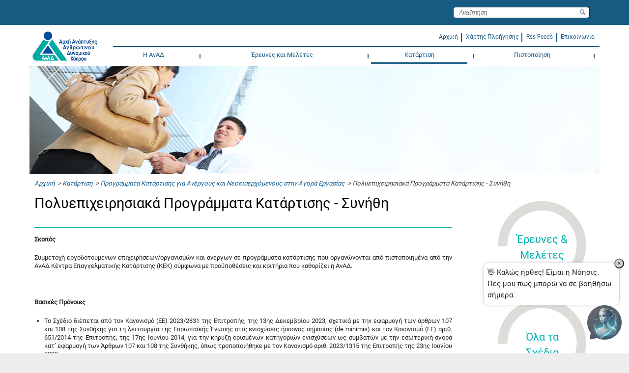

--- FILE ---
content_type: text/html; charset=UTF-8
request_url: https://anad.org.cy/wps/portal/hrda/hrdaExternal/training/trainingUnemployed/Topics%20Details%20Page/multitraining_programs_sinithi/!ut/p/z0/tZJdb4IwFIb_Sm9ItoulFafDSydOZuKMMdkYN6RCgW7Q1rag_PsVIm4z-0rM7s55z-l5zkdhAH0YMFzRFGvKGc6N_xwMQ8_zxt5oiR5m00cbrZzpZOCuR313bsM5DD4moNH9AK2W6zvneubeusObpgJ92W6DMQwizjTZa-hnMsahsYg0DLAjG9CGmAYkt1AT7YIWkkQRLKMMs1jpMqZEWehoYKWIUkXz8qABngCdEUALgSPduk09wFkrR7WQlBuOAfKittAB3HAqSnbKYEiF87JdgAq1JK0eppKXomchgRmXuDAFk4TIjtYihOSpCSkQl5KyFNgI9cBFQjayxLJu3P5lsw5bLiaLFAYC6-yKsoRD_09w6J8LPznWyTXd3tnH0hJTZvDvVslIIXJek9hoXNBIAWqm3H-ziE8pP7drPt_XNYoy17Tjh91iQmV8ndF_nvH4n37pQrwGm3rv1P28Kp4cNX4DkRjfUw!!/
body_size: 27685
content:
<!DOCTYPE html>
<html lang="el">
<head>
    <meta content="width=device-width, initial-scale=1, maximum-scale=1, minimum-scale=1"
          name="viewport">
    <meta content="IE=Edge"
          http-equiv="X-UA-Compatible"><!-- rel=dynamic-content indicates an element that is replaced with the contents produced by the specified href.
     dyn-cs:* URIs are resolved using the values within the 'wp_dynamicContentSpots_85' theme module. -->
    <link rel="stylesheet" href="/wps/contenthandler/hrda/!ut/p/digest!1GbPjBb8VOS8YWI0-qr3jA/sp/mashup:ra:collection?soffset=0&amp;eoffset=43&amp;themeID=ZJ_9P1EHC02NGN080QQC40MK6T8G5&amp;locale=el&amp;mime-type=text%2Fcss&amp;lm=1742850587646&amp;entry=wp_one_ui_303__0.0%3Ahead_css&amp;entry=wp_toolbar_common__0.0%3Ahead_css&amp;entry=wp_dialog_css__0.0%3Ahead_css&amp;entry=wp_one_ui_dijit_303__0.0%3Ahead_css&amp;entry=jquery_slick_module__0.0%3Ahead_css&amp;entry=wp_toolbar_logo__0.0%3Ahead_css&amp;entry=wp_tagging_rating_light__0.0%3Ahead_css&amp;entry=wp_theme_portal_edit_85__0.0%3Ahead_css&amp;entry=wp_theme_portal_85__0.0%3Ahead_css&amp;entry=wp_portlet_css__0.0%3Ahead_css&amp;entry=wp_toolbar_common_actionbar__0.0%3Ahead_css&amp;entry=wp_simple_contextmenu_css__0.0%3Ahead_css&amp;entry=wp_toolbar_actionbar__0.0%3Ahead_css&amp;entry=wp_ic4_wai_resources__0.0%3Ahead_css&amp;entry=ctc_content__0.0%3Ahead_css&amp;entry=ctc_content_responsive__0.0%3Ahead_css&amp;entry=wp_draft_page_ribbon__0.0%3Ahead_css&amp;entry=ctc_theme__0.0%3Ahead_css&amp;entry=ctc_content_devices__0.0%3Ahead_css&amp;entry=wp_toolbar_sitepreview__0.0%3Ahead_css&amp;entry=wp_liveobject_framework__0.0%3Ahead_css&amp;entry=jquery_treemenu_js__0.0%3Ahead_css&amp;entry=wp_toolbar_moremenu__0.0%3Ahead_css&amp;entry=wp_status_bar__0.0%3Ahead_css&amp;entry=wp_toolbar_projectmenu__0.0%3Ahead_css&amp;entry=ctc_theme_devices__0.0%3Ahead_css&amp;entry=ctc_theme_responsive__0.0%3Ahead_css&amp;entry=wp_analytics_aggregator__0.0%3Ahead_css&amp;entry=wp_legacy_layouts__0.0%3Ahead_css&amp;entry=wp_oob_sample_styles__0.0%3Ahead_css" type="text/css"/><link rel="alternate" id="head_css_deferred" href="/wps/contenthandler/hrda/!ut/p/digest!1GbPjBb8VOS8YWI0-qr3jA/sp/mashup:ra:collection?soffset=0&amp;eoffset=9&amp;themeID=ZJ_9P1EHC02NGN080QQC40MK6T8G5&amp;locale=el&amp;mime-type=text%2Fcss&amp;lm=1712656472000&amp;entry=wp_tagging_rating__0.0%3Ahead_css&amp;entry=wp_contextmenu_css__0.0%3Ahead_css&amp;entry=wp_federated_documents_picker__0.0%3Ahead_css&amp;entry=wp_analytics_tags__0.0%3Ahead_css&amp;entry=wp_dnd_css__0.0%3Ahead_css&amp;entry=wcm_inplaceEdit__0.0%3Ahead_css&amp;entry=wp_content_targeting_cam__0.0%3Ahead_css&amp;deferred=true"/><script type="text/javascript">var djConfig={"baseUrl":"/wps/portal_dojo/v1.9/dojo/","locale":"el","isDebug":false,"debugAtAllCosts":false,"parseOnLoad":false,"afterOnLoad":false,"has":{"dojo-bidi":true},"modulePaths":{"com":"/wps/themeModules/js/com","ibm":"/wps/themeModules/js/ibm","pagebuilder":"/wps/themeModules/modules/pagebuilder/js","portalclient":"/wps/themeModules/modules/portalclient/js","asa":"/wps/themeModules/modules/asa/js","contentmapping":"/wps/themeModules/modules/contentmapping/js","federation":"/wps/themeModules/modules/federation/js"}};djConfig.locale=djConfig.locale.replace(/_/g, "-").replace(/iw/, "he").toLowerCase();(function(){if (typeof(wpModules) == 'undefined') wpModules = {}; if (typeof(wpModules.state) == 'undefined') wpModules.state = {}; if (typeof(wpModules.state.page) == 'undefined') wpModules.state.page = {};wpModules.state.page._initial=[{"nsuri":"http://www.ibm.com/xmlns/prod/websphere/portal/publicparams","name":"selection","value":["Z6_HHHAH9O0NGEV20Q8EC5DS93DJ2"]},{"nsuri":"http://www.ibm.com/xmlns/prod/websphere/portal/publicparams","name":"labelMappings","value":["Z6_000000000000000000000000A0","Z6_HHHAH9O0NGEV20Q8EC5DS93DJ2","Z6_HHHAH9O0NGEV20Q8EC5DS93DJ2","Z6_000000000000000000000000A0"]},{"nsuri":"http://www.ibm.com/xmlns/prod/websphere/portal/publicparams","name":"path-info","value":["multitraining_programs_sinithi"]},{"nsuri":"http://www.ibm.com/xmlns/prod/datatype/content","name":"context","value":["hrda_external web content el/hrdaexternal/training/trainingunemployed/content/multitraining_programs_sinithi"]},{"nsuri":"http://www.ibm.com/xmlns/prod/websphere/portal/publicparams","name":"expansions","value":["Z6_000000000000000000000000A0","Z6_HHHAH9O0NGEV20Q8EC5DS934U1","Z6_HHHAH9O0NGEV20Q8EC5DS93DD1","Z6_HHHAH9O0NGEV20Q8EC5DS93OD4"]}];wpModules.state.page.selectionPath=['Z6_000000000000000000000000A0','Z6_HHHAH9O0NGEV20Q8EC5DS93OD4','Z6_HHHAH9O0NGEV20Q8EC5DS934U1','Z6_HHHAH9O0NGEV20Q8EC5DS93DD1','Z6_HHHAH9O0NGEV20Q8EC5DS93DJ2'];wpModules.state.page.supportsEditMode=true;wpModules.state.page.supportsToolbar=true;wpModules.state.page.path='/wps/portal/hrda';wpModules.state.page.protectedPath='/wps/myportal/hrda';wpModules.state.page.publicPath='/wps/portal/hrda';})();</script><script type="text/javascript" src="/wps/contenthandler/hrda/!ut/p/digest!1GbPjBb8VOS8YWI0-qr3jA/mashup/ra:collection?themeID=ZJ_9P1EHC02NGN080QQC40MK6T8G5&amp;locale=el&amp;mime-type=text%2Fjavascript&amp;lm=1712656474000&amp;entry=dojo_19__0.0%3Ahead_js&amp;entry=wp_client_main__0.0%3Ahead_js&amp;entry=wp_client_ext__0.0%3Ahead_js&amp;entry=wp_client_logging__0.0%3Ahead_js&amp;entry=dojo_app_19__0.0%3Ahead_js&amp;entry=dojo_dom_19__0.0%3Ahead_js&amp;entry=dojo_selector_lite_19__0.0%3Ahead_js&amp;entry=dijit_19__0.0%3Ahead_js&amp;entry=wp_client_tracing__0.0%3Ahead_js&amp;entry=wp_modules__0.0%3Ahead_js&amp;entry=wp_photon_dom__0.0%3Ahead_js&amp;entry=wp_toolbar_common__0.0%3Ahead_js&amp;entry=wp_dialog_util__0.0%3Ahead_js&amp;entry=wp_dialog_draggable__0.0%3Ahead_js&amp;entry=wp_dialog_main__0.0%3Ahead_js&amp;entry=wp_a11y__0.0%3Ahead_js&amp;entry=jquery_module__0.0%3Ahead_js&amp;entry=jquery_slick_module__0.0%3Ahead_js&amp;entry=wp_state_page__0.0%3Ahead_js&amp;entry=wp_client_selector__0.0%3Ahead_js&amp;entry=wp_theme_portal_85__0.0%3Ahead_js&amp;entry=wp_theme_utils__0.0%3Ahead_js&amp;entry=ctc_content_script__0.0%3Ahead_js&amp;entry=wp_wcm_async__0.0%3Ahead_js&amp;entry=wp_toolbar_viewframe_validator__0.0%3Ahead_js&amp;entry=jquery_treemenu_js__0.0%3Ahead_js&amp;entry=wp_analytics_aggregator__0.0%3Ahead_js"></script><link rel="alternate" id="head_js_deferred" href="/wps/contenthandler/hrda/!ut/p/digest!XtdIT20stkPclqf1n5x5qQ/mashup/ra:collection?themeID=ZJ_9P1EHC02NGN080QQC40MK6T8G5&amp;locale=el&amp;mime-type=text%2Fjavascript&amp;lm=1712656476000&amp;entry=dojox_xml_19__0.0%3Ahead_js&amp;entry=mm_open_ajax_hub__0.0%3Ahead_js&amp;entry=dojo_fx_19__0.0%3Ahead_js&amp;entry=wp_portal_client_utils__0.0%3Ahead_js&amp;entry=dojo_dnd_basic_19__0.0%3Ahead_js&amp;entry=wp_portlet_client_model__0.0%3Ahead_js&amp;entry=dojox_collections_19__0.0%3Ahead_js&amp;entry=dojox_uuid_19__0.0%3Ahead_js&amp;entry=dojo_data_19__0.0%3Ahead_js&amp;entry=dojox_data_basic_19__0.0%3Ahead_js&amp;entry=dojo_dnd_ext_19__0.0%3Ahead_js&amp;entry=dijit_layout_basic_19__0.0%3Ahead_js&amp;entry=dojox_layout_basic_19__0.0%3Ahead_js&amp;entry=dijit_menu_19__0.0%3Ahead_js&amp;entry=dojox_fx_19__0.0%3Ahead_js&amp;entry=dojo_fmt_19__0.0%3Ahead_js&amp;entry=dijit_tree_19__0.0%3Ahead_js&amp;entry=dojox_aspect_19__0.0%3Ahead_js&amp;entry=wp_dnd_namespace__0.0%3Ahead_js&amp;entry=wp_dnd_source__0.0%3Ahead_js&amp;entry=dijit_layout_ext_19__0.0%3Ahead_js&amp;entry=dijit_form_19__0.0%3Ahead_js&amp;entry=wp_client_dnd__0.0%3Ahead_js&amp;entry=wp_contextmenu_js__0.0%3Ahead_js&amp;entry=wp_dnd_target__0.0%3Ahead_js&amp;entry=wp_dnd_util__0.0%3Ahead_js&amp;entry=wcm_inplaceEdit__0.0%3Ahead_js&amp;deferred=true"/><!--[if IE 7]>
<script type="text/javascript">document.getElementsByTagName("html")[0].className+=" lotusui_ie lotusui_ie7";</script>
<![endif]--> 
<!--[if IE 8]>
<script type="text/javascript">document.getElementsByTagName("html")[0].className+=" lotusui_ie8";</script>
<![endif]-->
<!--[if IE 9]>
<script type="text/javascript">document.getElementsByTagName("html")[0].className+=" lotusui_ie9";</script>
<![endif]-->
<link title="assigned" href="/wps/contenthandler/hrda/!ut/p/digest!XtdIT20stkPclqf1n5x5qQ/war/HrdaExternalThemeStatic/themes/HrdaExternalTheme/CTC/css/bordered/bordered.css" rel="stylesheet" type="text/css" /><link id="p0-zG-GJaM5" rel="alternate" href="https://anad.org.cy/wps/portal/hrda/hrdaExternal/training/trainingUnemployed/Topics%20Details%20Page/multitraining_programs_sinithi/!ut/p/z0/[base64]!!/"><script type="text/javascript">(function() {
	var element = document.getElementById("p0-zG-GJaM5");
	if (element) {
		wpModules.theme.WindowUtils.baseURL.resolve(element.href);
	}
}());</script><style id="layout-wstate-styles"></style>
<title>Πολυεπιχειρησιακά Προγράμματα Κατάρτισης - Συνήθη</title>

<meta content="Προγράμματα Κατάρτισης για Εργοδοτούμενους Επιχειρήσεων/Οργανισμών,ΑΝΕΡΓΟΣ,ΣΥΝΤΕΛΕΣΤΕΣ ΠΑΡΟΧΗΣ ΚΑΤΑΡΤΙΣΗΣ,ΕΡΓΟΔΟΤΟΥΜΕΝΟΣ,ΕΡΓΟΔΟΤΗΣ" name="Keywords"><meta content="Προγράμματα Κατάρτισης για Εργοδοτούμενους Επιχειρήσεων/Οργανισμών,ΑΝΕΡΓΟΣ,ΣΥΝΤΕΛΕΣΤΕΣ ΠΑΡΟΧΗΣ ΚΑΤΑΡΤΙΣΗΣ,ΕΡΓΟΔΟΤΟΥΜΕΝΟΣ,ΕΡΓΟΔΟΤΗΣ" name="DC.Subject"><meta content="Πολυεπιχειρησιακά Προγράμματα Κατάρτισης - Συνήθη" name="DC.Title"><meta content="2021-04-23T23:21:28+03:00" name="DC.Date" scheme="W3CDTF">
<link id="com.ibm.lotus.NavStateUrl" rel="alternate" href="/wps/portal/hrda/hrdaExternal/training/trainingUnemployed/Topics%20Details%20Page/multitraining_programs_sinithi/!ut/p/z0/[base64]!!/" />

  
<link href="/wps/contenthandler/hrda/!ut/p/digest!XtdIT20stkPclqf1n5x5qQ/war/HrdaExternalThemeStatic/themes/HrdaExternalTheme/images/favicon.ico" rel="shortcut icon" type="image/x-icon" />
<!-- rendering is delegated to the specified href for each locale -->
    <!--link href="//fonts.googleapis.com/css?family=Roboto:300,400,500" rel="stylesheet" type="text/css"-->
    <!--link rel="preconnect" href="https://fonts.gstatic.com"-->
    <!--link href="https://fonts.googleapis.com/css2?family=Roboto&display=swap" rel="stylesheet"-->

    <script async
          src="https://www.googletagmanager.com/gtag/js?id=UA-24412627-1"></script>
    <script>
    window.dataLayer = window.dataLayer || [];
    function gtag(){dataLayer.push(arguments);}
    gtag('js', new Date());

    gtag('config', 'UA-24412627-1');
    </script>
    <title></title>
	
	<!-- >>> Mila CSS <<< -->
        <link href="https://milawebchat002.azurewebsites.net/webchatmilaaicdn/stylesMilaBot.css" rel="stylesheet">
	<!-- >>> END Mila CSS <<< -->

</head>
<body class="lotusui30dojo tundra claro locale_el"
      id="content">
    <div class="wpthemeFrame">
        <header aria-label="Main header"
                role="banner"
                tabindex="-1">
            <!-- site toolbar -->
            <div class="wpthemeHeader">
                <div class="wpthemeInner">
                    <div class="wpthemeLogo wpthemeLeft">
                        <span class="wpthemeAltText">Αρχή Ανάπτυξης Ανθρώπινου Δυναμικού (ΑνΑΔ)</span>
                    </div><!-- renders the top navigation -->
                    <!--a rel="dynamic-content" href="dyn-cs:id:HrdaExternalTheme_topNav"></a-->
                </div>
            </div><!-- end header -->
            <div class="wpthemeBanner">
                <div class="wpthemeBannerInner">
                    <div class="wpthemeInner">
                        
		<div class="wpthemeSearch  wpthemeRight" role="search">
			<form name="searchQueryForm" method="get" action="/wps/portal/hrda/hrdaExternal/search/!ut/p/z0/[base64]!/">
				<input type="hidden" value="Z6_HHHAH9O0NGEV20Q8EC5DS93DJ2" name="sourceContentNode">
				<label for="wpthemeSearchBoxInput" class="wpthemeDisplayNone">Αναζήτηση</label>
				
				<input placeholder="&Alpha;&nu;&alpha;&zeta;&eta;&tau;&eta;&sigma;&eta;" class="wpthemeSearchText" type="text" id="wpthemeSearchBoxInput" name="query" >
				<input class="wpthemeSearchButton" type="image" src="/wps/themeModules/themes/html/dynamicSpots/icons/blank.gif" title="Πατήστε για εκτέλεση αναζήτησης." alt="Search">
				<span class="wpthemeAltText">Πατήστε για εκτέλεση αναζήτησης.</span>
			</form>		
		</div>
	
<ul class="wpthemeCommonActions wpthemeLeft">

	
    <li>
        <span class="wpthemeBranding">
            
			<a class="wpthemeBrandingLink" href="/wps/portal/hrda/" alt="hrdaExternal">
                <img src="[data-uri]" alt="Λογότυπο IBM">
            </a>
            <span class="wpthemeAltText">Λογότυπο IBM</span>
        </span>
    </li>

</ul>
<ul class="wpthemeCommonActions wpthemeRight">


</ul><div class="wpthemeClear"></div>
                    </div>
                </div>
            </div><!--end main banner-->
            <div class="wpthemeBanner wpthemeBannerPrimaryNavigation">
                <div class="wpthemeBannerInner">
                    <div class="wpthemeInner">
                        



<script type="text/javascript">
//Fallback to old CTC global function if CTC 4.0 namespaced function does not exist
com.ibm.ctc.applyNavFunction = function(functionName, argumentArray) {
	if (functionName in com.ibm.ctc) {
		com.ibm.ctc[functionName].apply(com.ibm.ctc, argumentArray);
	}
	else {
		window[functionName].apply(null, argumentArray);
	}
};
</script>

 
	<div class="hrdaLogoWrapper"><a href="/wps/portal/hrda/hrdaExternal/" alt="" ><div class="hrdaLogo">&nbsp;</div></a></div>
	<div class="hrdaCustomMenu">
		<div class="hrdaSubLinks">
			<ul>
				<li><a href="/wps/portal/hrda/hrdaExternal/"><span>&Alpha;&rho;&chi;&iota;&kappa;&#x3AE;</span></a></li>
				<li role="menuitem" class=""><div class="hrdaCustomMenuSeparator true">&nbsp;</div></li>
				<li><a href="/wps/portal/hrda/hrdaExternal/sitemap"><span>&Chi;&#x3AC;&rho;&tau;&eta;&sigmaf; &Pi;&lambda;&omicron;&#x3AE;&gamma;&eta;&sigma;&eta;&sigmaf;</span></a></li>
				<li role="menuitem" class=""><div class="hrdaCustomMenuSeparator true">&nbsp;</div></li>
				<li><a href="/wps/wcm/connect/hrda/HRDA_External+Web+Content+EL/hrdaExternal/news/Feeds/AllFeedsByPublishDate?subtype=xml"><span>Rss Feeds</span></a></li>
				<li role="menuitem" class=""><div class="hrdaCustomMenuSeparator true">&nbsp;</div></li>
				<li><a href="/wps/portal/hrda/hrdaExternal/contact"><span>&Epsilon;&pi;&iota;&kappa;&omicron;&iota;&nu;&omega;&nu;&#x3AF;&alpha;</span></a></li>
			</ul>
		</div>
	</div>

<div class="wpthemePrimaryNav navigation" role="navigation">
 <ul id="mainNav" class="wpthemeNavList navbar" role="menubar">
 <!-- jdkyriakos added onblur="" onfocus="" for passing achecker tool. --> 
       <li id="Z6_HHHAH9O0NGEV20Q8EC5DS934I1" role="menuitem" class="wpthemeNavListItem navbaritem wpthemeLeft first" aria-haspopup="true" onmouseover="javascript:com.ibm.ctc.applyNavFunction('openPopupNav',[this])" onmouseout="javascript:com.ibm.ctc.applyNavFunction('closePopupNavNow',[this])" onblur="" onfocus="" aria-controls="menu_Z6_HHHAH9O0NGEV20Q8EC5DS934I1">
          		  
          <a href="?uri=nm:oid:Z6_HHHAH9O0NGEV20Q8EC5DS934I1" aria-haspopup="true"    onfocus="javascript:com.ibm.ctc.applyNavFunction('openPopupNav',[this])" onblur="javascript:com.ibm.ctc.applyNavFunction('closePopupNav',[this])" aria-controls="menu_Z6_HHHAH9O0NGEV20Q8EC5DS934I1">
             <span>Η ΑνΑΔ</span>
          </a>
          
             <div class="expand" onclick="javascript:com.ibm.ctc.togglePopupNav(this)"></div>
             <div class="sharkfin"></div>
             <ul class="navpopup" id="menu_Z6_HHHAH9O0NGEV20Q8EC5DS934I1" role="menu">
                 
                 <li role="menuitem" class="navpopupitem i1 first"><a href="/wps/portal/hrda/hrdaExternal/anad/mission%20Page" onfocus="com.ibm.ctc.applyNavFunction('openPopupNav',[this])" onblur="com.ibm.ctc.applyNavFunction('closePopupNav',[this])">Η ΑνΑΔ και η Αποστολή της</a></li><li role="menuitem" class="navpopupitem i2"><a href="/wps/portal/hrda/hrdaExternal/anad/administration" onfocus="com.ibm.ctc.applyNavFunction('openPopupNav',[this])" onblur="com.ibm.ctc.applyNavFunction('closePopupNav',[this])">Διοίκηση ΑνΑΔ</a></li><li role="menuitem" class="navpopupitem i3"><a href="/wps/portal/hrda/hrdaExternal/anad/councilDecisions" onfocus="com.ibm.ctc.applyNavFunction('openPopupNav',[this])" onblur="com.ibm.ctc.applyNavFunction('closePopupNav',[this])">Αποφάσεις Διοικητικού Συμβουλίου</a><ul role="menu" class="navlist"></ul></li><li role="menuitem" class="navpopupitem i4"><a href="/wps/portal/hrda/hrdaExternal/anad/legislation" onfocus="com.ibm.ctc.applyNavFunction('openPopupNav',[this])" onblur="com.ibm.ctc.applyNavFunction('closePopupNav',[this])">Νομοθεσία</a></li><li role="menuitem" class="navpopupitem i5"><a href="/wps/portal/hrda/hrdaExternal/anad/structureAndPersonnel" onfocus="com.ibm.ctc.applyNavFunction('openPopupNav',[this])" onblur="com.ibm.ctc.applyNavFunction('closePopupNav',[this])">Διάρθρωση και Προσωπικό ΑνΑΔ</a><ul role="menu" class="navlist"><li role="menuitem" class="navlistitem i1 first"><a href="/wps/portal/hrda/hrdaExternal/anad/structureAndPersonnel/structure" onfocus="com.ibm.ctc.applyNavFunction('openPopupNav',[this])" onblur="com.ibm.ctc.applyNavFunction('closePopupNav',[this])">Διάρθρωση</a></li><li role="menuitem" class="navlistitem i2"><a href="/wps/portal/hrda/hrdaExternal/anad/structureAndPersonnel/personel" onfocus="com.ibm.ctc.applyNavFunction('openPopupNav',[this])" onblur="com.ibm.ctc.applyNavFunction('closePopupNav',[this])">Προσωπικό</a></li></ul></li><li role="menuitem" class="navpopupitem i6"><a href="/wps/portal/hrda/hrdaExternal/anad/relations" onfocus="com.ibm.ctc.applyNavFunction('openPopupNav',[this])" onblur="com.ibm.ctc.applyNavFunction('closePopupNav',[this])">Δημόσιες και Διεθνείς Σχέσεις ΑνΑΔ</a></li><li role="menuitem" class="navpopupitem i7"><a href="/wps/portal/hrda/hrdaExternal/anad/goalsAndAgenda" onfocus="com.ibm.ctc.applyNavFunction('openPopupNav',[this])" onblur="com.ibm.ctc.applyNavFunction('closePopupNav',[this])">Στρατηγικό Πλαίσιο, Στόχοι και Θεματολόγια ΑνΑΔ</a></li><li role="menuitem" class="navpopupitem i9"><a href="/wps/portal/hrda/hrdaExternal/anad/annualReports" onfocus="com.ibm.ctc.applyNavFunction('openPopupNav',[this])" onblur="com.ibm.ctc.applyNavFunction('closePopupNav',[this])">Ετήσιες Εκθέσεις</a></li><li role="menuitem" class="navpopupitem i10"><a href="/wps/portal/hrda/hrdaExternal/anad/public%20procurement%20decisions" onfocus="com.ibm.ctc.applyNavFunction('openPopupNav',[this])" onblur="com.ibm.ctc.applyNavFunction('closePopupNav',[this])">Αποφάσεις για Δημόσιες Συμβάσεις</a></li><li role="menuitem" class="navpopupitem i11"><a href="/wps/portal/hrda/hrdaExternal/anad/sxediodimosieusis" onfocus="com.ibm.ctc.applyNavFunction('openPopupNav',[this])" onblur="com.ibm.ctc.applyNavFunction('closePopupNav',[this])">Σχέδιο Δημοσίευσης δυνάμει των περί του Δικαιώματος Πρόσβασης σε Πληροφορίες του Δημοσίου Τομέα Νόμων του 2017 και 2018</a></li><li role="menuitem" class="navpopupitem i12"><a href="/wps/portal/hrda/hrdaExternal/anad/news" onfocus="com.ibm.ctc.applyNavFunction('openPopupNav',[this])" onblur="com.ibm.ctc.applyNavFunction('closePopupNav',[this])">Νέα / Ανακοινώσεις</a></li><li role="menuitem" class="navpopupitem i13"><a href="/wps/portal/hrda/hrdaExternal/anad/whistleblowers" onfocus="com.ibm.ctc.applyNavFunction('openPopupNav',[this])" onblur="com.ibm.ctc.applyNavFunction('closePopupNav',[this])">Πληροφοριοδότες / Whistleblowers</a></li><li role="menuitem" class="navpopupitem i14"><a href="/wps/portal/hrda/hrdaExternal/anad/sponsorship" onfocus="com.ibm.ctc.applyNavFunction('openPopupNav',[this])" onblur="com.ibm.ctc.applyNavFunction('closePopupNav',[this])">Z6_9P1EHC02NO7R20613LHFO30A36</a></li><li role="menuitem" class="navpopupitem i15"><a href="/wps/portal/hrda/!ut/p/z0/04_Sj9CPykssy0xPLMnMz0vMAfIjo8ziLQMMXT2cDYz8LDzDzA0CnRydHd19HI18vIz0C7IdFQEuAUDZ/" onfocus="com.ibm.ctc.applyNavFunction('openPopupNav',[this])" onblur="com.ibm.ctc.applyNavFunction('closePopupNav',[this])">Αιτήσεις για Διορισμό</a></li><li role="menuitem" class="navpopupitem i16"><a href="/wps/portal/hrda/hrdaExternal/anad/personalData" onfocus="com.ibm.ctc.applyNavFunction('openPopupNav',[this])" onblur="com.ibm.ctc.applyNavFunction('closePopupNav',[this])">Πολιτική Προστασίας Προσωπικών Δεδομένων</a></li><li role="menuitem" class="navpopupitem i17"><a href="/wps/portal/hrda/hrdaExternal/anad/cookies" onfocus="com.ibm.ctc.applyNavFunction('openPopupNav',[this])" onblur="com.ibm.ctc.applyNavFunction('closePopupNav',[this])">Cookies</a></li>
                 
                 
             </ul>
          
       </li>
		<li role="menuitem" class="wpthemeNavListItem navbaritem wpthemeLeft"><div class="hrdaMenuSeparator true">&nbsp;</div></li>	<!-- jdkyriakos added onblur="" onfocus="" for passing achecker tool. --> 
       <li id="Z6_HHHAH9O0NGEV20Q8EC5DS93461" role="menuitem" class="wpthemeNavListItem navbaritem wpthemeLeft" aria-haspopup="true" onmouseover="javascript:com.ibm.ctc.applyNavFunction('openPopupNav',[this])" onmouseout="javascript:com.ibm.ctc.applyNavFunction('closePopupNavNow',[this])" onblur="" onfocus="" aria-controls="menu_Z6_HHHAH9O0NGEV20Q8EC5DS93461">
          		  
          <a href="?uri=nm:oid:Z6_HHHAH9O0NGEV20Q8EC5DS93461" aria-haspopup="true"    onfocus="javascript:com.ibm.ctc.applyNavFunction('openPopupNav',[this])" onblur="javascript:com.ibm.ctc.applyNavFunction('closePopupNav',[this])" aria-controls="menu_Z6_HHHAH9O0NGEV20Q8EC5DS93461">
             <span>Έρευνες και Μελέτες</span>
          </a>
          
             <div class="expand" onclick="javascript:com.ibm.ctc.togglePopupNav(this)"></div>
             <div class="sharkfin"></div>
             <ul class="navpopup" id="menu_Z6_HHHAH9O0NGEV20Q8EC5DS93461" role="menu">
                 
                 <li role="menuitem" class="navpopupitem i1 first"><a href="/wps/portal/hrda/hrdaExternal/researchAndStudies/studies" onfocus="com.ibm.ctc.applyNavFunction('openPopupNav',[this])" onblur="com.ibm.ctc.applyNavFunction('closePopupNav',[this])">Μελέτες</a><ul role="menu" class="navlist"><li role="menuitem" class="navlistitem i1 first"><a href="/wps/portal/hrda/hrdaExternal/researchAndStudies/studies/trendsandforecasts" onfocus="com.ibm.ctc.applyNavFunction('openPopupNav',[this])" onblur="com.ibm.ctc.applyNavFunction('closePopupNav',[this])">Τάσεις και Προβλέψεις Αναγκών Απασχόλησης και Κατάρτισης</a></li><li role="menuitem" class="navlistitem i2"><a href="/wps/portal/hrda/hrdaExternal/researchAndStudies/studies/Assessment%20Studies%20of%20the%20Impacts%20of%20HRDA%20on%20the%20Cypriot%20Economy" onfocus="com.ibm.ctc.applyNavFunction('openPopupNav',[this])" onblur="com.ibm.ctc.applyNavFunction('closePopupNav',[this])">Μελέτες Αξιολόγησης των Επιδράσεων της ΑνΑΔ στην Κυπριακή Οικονομία</a></li><li role="menuitem" class="navlistitem i3"><a href="/wps/portal/hrda/hrdaExternal/researchAndStudies/studies/systemanalysisandeducation" onfocus="com.ibm.ctc.applyNavFunction('openPopupNav',[this])" onblur="com.ibm.ctc.applyNavFunction('closePopupNav',[this])">Ανάλυση Συστημάτων και Υποδομών Επαγγελματικής Εκπαίδευσης και Κατάρτισης</a></li><li role="menuitem" class="navlistitem i4"><a href="/wps/portal/hrda/hrdaExternal/researchAndStudies/studies/specializedhumanresourcesstudies" onfocus="com.ibm.ctc.applyNavFunction('openPopupNav',[this])" onblur="com.ibm.ctc.applyNavFunction('closePopupNav',[this])">Εξειδικευμένες Μελέτες για το Ανθρώπινο Δυναμικό</a></li></ul></li><li role="menuitem" class="navpopupitem i2"><a href="/wps/portal/hrda/hrdaExternal/researchAndStudies/provlepseis" onfocus="com.ibm.ctc.applyNavFunction('openPopupNav',[this])" onblur="com.ibm.ctc.applyNavFunction('closePopupNav',[this])">Προβλέψεις ζήτησης και προσφοράς εργατικού δυναμικού</a></li>
                 
                 
             </ul>
          
       </li>
		<li role="menuitem" class="wpthemeNavListItem navbaritem wpthemeLeft"><div class="hrdaMenuSeparator true">&nbsp;</div></li>	<!-- jdkyriakos added onblur="" onfocus="" for passing achecker tool. --> 
       <li id="Z6_HHHAH9O0NGEV20Q8EC5DS934U1" role="menuitem" class="wpthemeNavListItem navbaritem wpthemeLeft selected" aria-haspopup="true" onmouseover="javascript:com.ibm.ctc.applyNavFunction('openPopupNav',[this])" onmouseout="javascript:com.ibm.ctc.applyNavFunction('closePopupNavNow',[this])" onblur="" onfocus="" aria-controls="menu_Z6_HHHAH9O0NGEV20Q8EC5DS934U1">
          		  
          <a href="?uri=nm:oid:Z6_HHHAH9O0NGEV20Q8EC5DS934U1" aria-haspopup="true"    onfocus="javascript:com.ibm.ctc.applyNavFunction('openPopupNav',[this])" onblur="javascript:com.ibm.ctc.applyNavFunction('closePopupNav',[this])" aria-controls="menu_Z6_HHHAH9O0NGEV20Q8EC5DS934U1">
             <span>Κατάρτιση<span class="wpthemeAccess">currently selected</span></span>
          </a>
          
             <div class="expand" onclick="javascript:com.ibm.ctc.togglePopupNav(this)"></div>
             <div class="sharkfin"></div>
             <ul class="navpopup" id="menu_Z6_HHHAH9O0NGEV20Q8EC5DS934U1" role="menu">
                 
                 <li role="menuitem" class="navpopupitem i1 first"><a href="/wps/portal/hrda/hrdaExternal/training/ergodotis" onfocus="com.ibm.ctc.applyNavFunction('openPopupNav',[this])" onblur="com.ibm.ctc.applyNavFunction('closePopupNav',[this])">Μητρώο ΑνΑΔ: Απόκτηση του ρόλου "Εργοδότης"</a></li><li role="menuitem" class="navpopupitem i2"><a href="/wps/portal/hrda/hrdaExternal/training/trainingEmployees" onfocus="com.ibm.ctc.applyNavFunction('openPopupNav',[this])" onblur="com.ibm.ctc.applyNavFunction('closePopupNav',[this])">Προγράμματα Κατάρτισης για Εργοδοτούμενους Επιχειρήσεων/Οργανισμών</a></li><li role="menuitem" class="navpopupitem i3 selectedpath"><a href="/wps/portal/hrda/hrdaExternal/training/trainingUnemployed" onfocus="com.ibm.ctc.applyNavFunction('openPopupNav',[this])" onblur="com.ibm.ctc.applyNavFunction('closePopupNav',[this])">Προγράμματα Κατάρτισης για Ανέργους και Νεοεισερχόμενους στην Αγορά Εργασίας</a></li><li role="menuitem" class="navpopupitem i4"><a href="/wps/portal/hrda/hrdaExternal/training/sxedioanakampsis" onfocus="com.ibm.ctc.applyNavFunction('openPopupNav',[this])" onblur="com.ibm.ctc.applyNavFunction('closePopupNav',[this])">Προγράμματα κατάρτισης στο πλαίσιο του Σχεδίου Ανάκαμψης και Ανθεκτικότητας Κύπρου</a></li><li role="menuitem" class="navpopupitem i5"><a href="/wps/portal/hrda/hrdaExternal/training/thaleia2021_2027" onfocus="com.ibm.ctc.applyNavFunction('openPopupNav',[this])" onblur="com.ibm.ctc.applyNavFunction('closePopupNav',[this])">Έργα στο πλαίσιο του Προγράμματος Πολιτικής Συνοχής «ΘΑλΕΙΑ 2021-2027»</a></li><li role="menuitem" class="navpopupitem i6"><a href="/wps/portal/hrda/hrdaExternal/training/revisedResultsOfTraining" onfocus="com.ibm.ctc.applyNavFunction('openPopupNav',[this])" onblur="com.ibm.ctc.applyNavFunction('closePopupNav',[this])">Πλαίσιο Πολιτικής και Διαδικασιών για Χειρισμό των Αποτελεσμάτων των Ελέγχων Εφαρμογής Προγραμμάτων Κατάρτισης</a></li><li role="menuitem" class="navpopupitem i7"><a href="/wps/portal/hrda/hrdaExternal/training/complaintMechanism" onfocus="com.ibm.ctc.applyNavFunction('openPopupNav',[this])" onblur="com.ibm.ctc.applyNavFunction('closePopupNav',[this])">Μηχανισμός Υποβολής Ενστάσεων</a></li><li role="menuitem" class="navpopupitem i8"><a href="/wps/portal/hrda/hrdaExternal/training/european_rules" onfocus="com.ibm.ctc.applyNavFunction('openPopupNav',[this])" onblur="com.ibm.ctc.applyNavFunction('closePopupNav',[this])">Ευρωπαϊκοί κανονισμοί για τις κρατικές ενισχύσεις</a></li><li role="menuitem" class="navpopupitem i9"><a href="/wps/portal/hrda/hrdaExternal/training/allDesigns" onfocus="com.ibm.ctc.applyNavFunction('openPopupNav',[this])" onblur="com.ibm.ctc.applyNavFunction('closePopupNav',[this])">ΟΛΑ ΤΑ ΣΧΕΔΙΑ</a></li>
                 
                 
             </ul>
          
       </li>
		<li role="menuitem" class="wpthemeNavListItem navbaritem wpthemeLeft"><div class="hrdaMenuSeparator true">&nbsp;</div></li>	<!-- jdkyriakos added onblur="" onfocus="" for passing achecker tool. --> 
       <li id="Z6_HHHAH9O0NGEV20Q8EC5DS93SF1" role="menuitem" class="wpthemeNavListItem navbaritem wpthemeLeft" aria-haspopup="true" onmouseover="javascript:com.ibm.ctc.applyNavFunction('openPopupNav',[this])" onmouseout="javascript:com.ibm.ctc.applyNavFunction('closePopupNavNow',[this])" onblur="" onfocus="" aria-controls="menu_Z6_HHHAH9O0NGEV20Q8EC5DS93SF1">
          		  
          <a href="?uri=nm:oid:Z6_HHHAH9O0NGEV20Q8EC5DS93SF1" aria-haspopup="true"    onfocus="javascript:com.ibm.ctc.applyNavFunction('openPopupNav',[this])" onblur="javascript:com.ibm.ctc.applyNavFunction('closePopupNav',[this])" aria-controls="menu_Z6_HHHAH9O0NGEV20Q8EC5DS93SF1">
             <span>Πιστοποίηση</span>
          </a>
          
             <div class="expand" onclick="javascript:com.ibm.ctc.togglePopupNav(this)"></div>
             <div class="sharkfin"></div>
             <ul class="navpopup" id="menu_Z6_HHHAH9O0NGEV20Q8EC5DS93SF1" role="menu">
                 
                 <li role="menuitem" class="navpopupitem i1 first"><a href="/wps/portal/hrda/hrdaExternal/certification/certificationOfProviders" onfocus="com.ibm.ctc.applyNavFunction('openPopupNav',[this])" onblur="com.ibm.ctc.applyNavFunction('closePopupNav',[this])">Αξιοποίηση και Πιστοποίηση Συντελεστών Παροχής Δραστηριοτήτων</a></li><li role="menuitem" class="navpopupitem i2"><a href="/wps/portal/hrda/hrdaExternal/certification/acquiringQualifications" onfocus="com.ibm.ctc.applyNavFunction('openPopupNav',[this])" onblur="com.ibm.ctc.applyNavFunction('closePopupNav',[this])">Απόκτηση Επαγγελματικών Προσόντων</a></li>
                 
                 
             </ul>
          
       </li>
		<li role="menuitem" class="wpthemeNavListItem navbaritem wpthemeLeft"><div class="hrdaMenuSeparator true">&nbsp;</div></li>	
 
 </ul>   
</div>
<script type="text/javascript">com.ibm.ctc.applyNavFunction('setLevelStyling',['mainNav'])</script>
<script type="text/javascript">
		$( document ).ready(function() {	 			
					
										
				/*  
					=====================================================
					The default CTC menu creates 
						   1st lev        2nd lev        3rd Lev
						ul > li     >   ul > li     >   ul > li

					==========================================================
					This script creates 3rd Level submenus onhover.

					The main idea is to change the html/dom of the 3rd level and its parent that the default CTC menu creates
					and use the default ctc events for our purposes.

					For this to work by default the ctc menu must draw all levels before our script runs.

				*/

				$("ul.navlist").each(function( index, element ) {/* ul.navlist IS the 3rd LEVEL */
					
					var custumID = "datablue_Z"+index;
					$( this ).attr("class","navpopup multiLevel hrdaCustom2ndLevelMenu")/* without [navpopup multiLevel] No submenu appears !!!! */
							.css( "display", "none" ).css("left","300px").css("max-width","none!important")/*.css("white-space","nowrap")*//*.css("width","100%").css("min-width","400px")*/
							.css("top","-5px")
							.css("left","400px")/* if you change it you must test it by moving the cursor really slowly */
							.css("position","absolute");/* we make it absolute so that no space appears in its default position */

					var parentNode = $( this ).parent("li"); /* Is the 2nd level */
					
					if($( this ).children().length>0){
							/* we use a unique id to create the events like ctc does for its default 1st level */
						parentNode.attr( "id", custumID ) 
								  .attr( "role", "menuitem" )
								  .attr( "class", "navbaritem navpopupitem" )/* without navbaritem NO submenu appears!!!!. We use navpopupitem for appearance */
								  .attr( "aria-haspopup", "true" )
								  .attr( "onmouseover", "javascript:com.ibm.ctc.applyNavFunction('openPopupNav',[this])" )
								  .attr( "onmouseout", "javascript:com.ibm.ctc.applyNavFunction('closePopupNavNow',[this])" )
								  .attr( "aria-controls", "menu_" + custumID)

								  .attr("style","position: relative;");/* so that the position of the child be absolute of its father */
					}
					
					
				   
					/*  
						For all this to work we must also make the style
						.wpthemeBannerPrimaryNavigation .wpthemePrimaryNav .navpopup .navpopupitem{
							float:none;
							clear:left;
						}
					*/
				  });
					
	
		});
</script>





<div class="wpthemeClear"></div>
                    </div>
                </div>
            </div><!--end primary nav banner-->
            <div class="wpthemeSecondaryBanner">
                <div class="wpthemeClear"></div>
            </div><!--end secondary banner-->
        </header>
        <div aria-label="Human Resource Development Authority (HRDA)"
             class="wpthemeMainContent"
             role="main"
             tabindex="-1">
            <div class="wpthemeInner">
                <!-- asa markup contributions for pages -->
                
<div class="asa.page asa-hidden" id="asa.page">
	<span class="asa.page.id">Z6_HHHAH9O0NGEV20Q8EC5DS93DJ2</span>

	

</div>

<div class="wpthemeClear"></div>
<div class="wpthemeInner">
	<div id="wpthemeStatusBarContainer" class="wpthemeStatusBarContainer">

		
		<noscript>
			<div class="wpthemeMessage" role="alert" wairole="alert">
				<img class="wpthemeMsgIcon wpthemeMsgIconError" src="[data-uri]" alt="Error" />
				<span class="wpthemeAltText">Error:</span>
				<div class="wpthemeMessageBody">Η Javascript έχει απενεργοποιηθεί σε αυτό το πρόγραμμα πλοήγησης. Αυτή η σελίδα απαιτεί τη χρήση Javascript. Τροποποιήστε τις ρυθμίσεις του προγράμματος πλοήγησης ώστε να είναι δυνατή η εκτέλεση Javascript. Ανατρέξτε στην τεκμηρίωση του προγράμματος πλοήγησης για συγκεκριμένες οδηγίες.</div>
			</div>
		</noscript>

	</div>
</div>
</div><!-- required - do not remove -->
            <div style="display:none" id="portletState">{}</div><div class="wpthemeLayoutContainers wpthemeLayoutContainersHidden"
                 id="layoutContainers">
                <div class="wpthemeInner">
                    <div class="hiddenWidgetsDiv">
  <div class='component-container ibmDndColumn hiddenWidgetsContainer id-Z7_HHHAH9O0NGEV20Q8EC5DS93DJ3' name='ibmHiddenWidgets' ><div class='component-control id-Z7_HHHAH9O0NGEV20Q8EC5DS93DB0' ><span id="Z7_HHHAH9O0NGEV20Q8EC5DS93DB0"></span><section class="ibmPortalControl wpthemeControl wpthemeHidden a11yRegionTarget" role="region">

	
	
	<div class="asa.portlet asa-hidden" id="asa.portlet.Z7_HHHAH9O0NGEV20Q8EC5DS93DB0">
		<span class="asa.portlet.id">Z7_HHHAH9O0NGEV20Q8EC5DS93DB0</span>

		

	</div>
	
<!-- start header markup -->
	<header class="wpthemeControlHeader" role="banner" aria-label="Skin header">
		<div class="wpthemeInner">
			<h2>
				<img class="dndHandle" draggable="true" ondragstart="wpModules.dnd.util.portletDragStart(event, this, this.parentNode, 30, 0);"
				ondragend="wpModules.dnd.util.portletDragEnd(event);" 
				src="[data-uri]" alt=""/>
				<!-- lm-dynamic-title node marks location for dynamic title support -->
 				<span class="lm-dynamic-title asa.portlet.title a11yRegionLabel">Metadata and Analytics</span>
			</h2>
			<a aria-haspopup="true" aria-label="Εμφάνιση μενού περιεχομένου" role="button" href="javascript:;" class="wpthemeIcon wpthemeMenuFocus contextMenuInSkinIcon" style="display:none" tabindex="0">
				<span title="Εμφάνιση μενού περιεχομένου"><img aria-label="Εμφάνιση μενού περιεχομένου" alt="" src="[data-uri]"></span>
				<span class="wpthemeAltText">Μενού ενεργειών λειτουργικού τμήματος</span>
				<!-- start CAM template -->
				<span class="wpthemeMenu" data-positioning-handler="horizontallyCenteredBelow">
					<div class="wpthemeMenuBorder">
						<!-- define the menu item template inside the "ul" element.  only "css-class", "description", and "title" are handled by the theme's sample javascript. -->
						<ul class="wpthemeMenuDropDown wpthemeTemplateMenu" role="menu">
							<li class="${css-class}" role="menuitem" tabindex="-1"><span
								class="wpthemeMenuText">${title}</span></li>
						</ul>
						<div class="verticalMenuPointer pointer"></div>
					</div> <!-- Template for loading -->
					<div class="wpthemeMenuLoading wpthemeTemplateLoading">${loading}</div>
					<!-- Template for submenu -->
					<div class="wpthemeAnchorSubmenu wpthemeTemplateSubmenu">
						<div class="wpthemeMenuBorder wpthemeMenuSubmenu">
							<!-- <ul id="${submenu-id}" class="wpthemeMenuDropDown"
								role="menu"> -->
							<ul class="wpthemeMenuDropDown"
								role="menu">
								<li role="menuitem" tabindex="-1"></li>
							</ul>
						</div>
					</div>
				</span>
				<!-- end CAM template -->
			</a>
			<a aria-haspopup="true" aria-label="Εμφάνιση μενού μικροεφαρμογής πύλης" role="button" href="javascript:;" class="wpthemeIcon wpthemeMenuFocus" tabindex="0"
                onclick="if (typeof wptheme != 'undefined') wptheme.contextMenu.init({ 'node': this, menuId: 'skinAction', jsonQuery: {'navID':ibmCfg.portalConfig.currentPageOID,'windowID':wptheme.getWindowIDFromSkin(this)}, params: {'alignment':'right'}});"
				onkeydown="javascript:if (typeof i$ != 'undefined' &amp;&amp; typeof wptheme != 'undefined') {if (event.keyCode ==13 || event.keyCode ==32 || event.keyCode==38 || event.keyCode ==40) {wptheme.contextMenu.init(this, 'skinAction', {'navID':ibmCfg.portalConfig.currentPageOID,'windowID':wptheme.getWindowIDFromSkin(this)}); return false;}}">
				<span title="Εμφάνιση μενού μικροεφαρμογής πύλης"><img aria-label="Εμφάνιση μενού μικροεφαρμογής πύλης" alt="" src="[data-uri]"></span>
				<span class="wpthemeAltText">Ενέργειες</span>
			</a>
		</div>
	</header>
	
	<div class="wpthemeControlBody wpthemeOverflowAuto wpthemeClear"> <!-- lm:control dynamic spot injects markup of layout control -->
	<!-- asa.overlay marks the node that the AsaOverlayWidget will be placed in -->
		<div style="position:relative; z-index: 1;">
			<div class="analytics.overlay" ></div>
		</div>
		







































    
    

    
    

    
    
    





    
    
        
        
            
                
                    
                    
                       
                        
                            <span class="asa.wcm.content_item.title">&Pi;&omicron;&lambda;&upsilon;&epsilon;&pi;&iota;&chi;&epsilon;&iota;&rho;&eta;&sigma;&iota;&alpha;&kappa;ά &Pi;&rho;&omicron;&gamma;&rho;ά&mu;&mu;&alpha;&tau;&alpha; &Kappa;&alpha;&tau;ά&rho;&tau;&iota;&sigma;&eta;&sigmaf; - &Sigma;&upsilon;&nu;ή&theta;&eta;</span>
<ul class="asa.wcm.content_item.categories"><li>Προγράμματα Κατάρτισης για Εργοδοτούμενους Επιχειρήσεων/Οργανισμών</li><li>ΑΝΕΡΓΟΣ</li><li>ΣΥΝΤΕΛΕΣΤΕΣ ΠΑΡΟΧΗΣ ΚΑΤΑΡΤΙΣΗΣ</li><li>ΕΡΓΟΔΟΤΟΥΜΕΝΟΣ</li><li>ΕΡΓΟΔΟΤΗΣ</li></ul>

<ul class="asa.wcm.content_item.authors"><li class="asa.wcm.content_item.author.uid">wcmadmin</li></ul>
<ul class="asa.wcm.content_item.authors"><li class="asa.wcm.content_item.author.cn">wcmadmin</li></ul>
                        
                    
                
                
            
        
    

    
        





        







    
<div class="wpthemeClear"></div>
	</div>
</section></div></div><div style="clear:both"></div>
</div>
<div class="pre contentLeader">
  <div class="wpthemeTopCol wptheme1Col">
    <div class='component-container wpthemeCol inner wpthemeCol12of12 ibmDndColumn wpthemeHeadlineContainer wpthemeFull id-Z7_HHHAH9O0NGEV20Q8EC5DS93DB4' name='headline' ><div class='component-control id-Z7_HHHAH9O0NGEV20Q8EC5DS93DB6' ><span id="Z7_HHHAH9O0NGEV20Q8EC5DS93DB6"></span><section class="ibmPortalControl wpthemeControl wpthemeHidden a11yRegionTarget" role="region">

	
	
	<div class="asa.portlet asa-hidden" id="asa.portlet.Z7_HHHAH9O0NGEV20Q8EC5DS93DB6">
		<span class="asa.portlet.id">Z7_HHHAH9O0NGEV20Q8EC5DS93DB6</span>

		

	</div>
	
<!-- start header markup -->
	<header class="wpthemeControlHeader" role="banner" aria-label="Skin header">
		<div class="wpthemeInner">
			<h2>
				<img class="dndHandle" draggable="true" ondragstart="wpModules.dnd.util.portletDragStart(event, this, this.parentNode, 30, 0);"
				ondragend="wpModules.dnd.util.portletDragEnd(event);" 
				src="[data-uri]" alt=""/>
				<!-- lm-dynamic-title node marks location for dynamic title support -->
 				<span class="lm-dynamic-title asa.portlet.title a11yRegionLabel">Προβολή διαφανειών προώθησης</span>
			</h2>
			<a aria-haspopup="true" aria-label="Εμφάνιση μενού περιεχομένου" role="button" href="javascript:;" class="wpthemeIcon wpthemeMenuFocus contextMenuInSkinIcon" style="display:none" tabindex="0">
				<span title="Εμφάνιση μενού περιεχομένου"><img aria-label="Εμφάνιση μενού περιεχομένου" alt="" src="[data-uri]"></span>
				<span class="wpthemeAltText">Μενού ενεργειών λειτουργικού τμήματος</span>
				<!-- start CAM template -->
				<span class="wpthemeMenu" data-positioning-handler="horizontallyCenteredBelow">
					<div class="wpthemeMenuBorder">
						<!-- define the menu item template inside the "ul" element.  only "css-class", "description", and "title" are handled by the theme's sample javascript. -->
						<ul class="wpthemeMenuDropDown wpthemeTemplateMenu" role="menu">
							<li class="${css-class}" role="menuitem" tabindex="-1"><span
								class="wpthemeMenuText">${title}</span></li>
						</ul>
						<div class="verticalMenuPointer pointer"></div>
					</div> <!-- Template for loading -->
					<div class="wpthemeMenuLoading wpthemeTemplateLoading">${loading}</div>
					<!-- Template for submenu -->
					<div class="wpthemeAnchorSubmenu wpthemeTemplateSubmenu">
						<div class="wpthemeMenuBorder wpthemeMenuSubmenu">
							<!-- <ul id="${submenu-id}" class="wpthemeMenuDropDown"
								role="menu"> -->
							<ul class="wpthemeMenuDropDown"
								role="menu">
								<li role="menuitem" tabindex="-1"></li>
							</ul>
						</div>
					</div>
				</span>
				<!-- end CAM template -->
			</a>
			<a aria-haspopup="true" aria-label="Εμφάνιση μενού μικροεφαρμογής πύλης" role="button" href="javascript:;" class="wpthemeIcon wpthemeMenuFocus" tabindex="0"
                onclick="if (typeof wptheme != 'undefined') wptheme.contextMenu.init({ 'node': this, menuId: 'skinAction', jsonQuery: {'navID':ibmCfg.portalConfig.currentPageOID,'windowID':wptheme.getWindowIDFromSkin(this)}, params: {'alignment':'right'}});"
				onkeydown="javascript:if (typeof i$ != 'undefined' &amp;&amp; typeof wptheme != 'undefined') {if (event.keyCode ==13 || event.keyCode ==32 || event.keyCode==38 || event.keyCode ==40) {wptheme.contextMenu.init(this, 'skinAction', {'navID':ibmCfg.portalConfig.currentPageOID,'windowID':wptheme.getWindowIDFromSkin(this)}); return false;}}">
				<span title="Εμφάνιση μενού μικροεφαρμογής πύλης"><img aria-label="Εμφάνιση μενού μικροεφαρμογής πύλης" alt="" src="[data-uri]"></span>
				<span class="wpthemeAltText">Ενέργειες</span>
			</a>
		</div>
	</header>
	
	<div class="wpthemeControlBody wpthemeOverflowAuto wpthemeClear"> <!-- lm:control dynamic spot injects markup of layout control -->
	<!-- asa.overlay marks the node that the AsaOverlayWidget will be placed in -->
		<div style="position:relative; z-index: 1;">
			<div class="analytics.overlay" ></div>
		</div>
		







































    
    

    
    

    
    
    





    
    
        
            
            






 

<div class="caption promoSlideshow noCaption hrdaExternalPromoSlideshow">
<div class="head"><div class="contentConstrain"><div class="breadcrumb"
	
	  
		
		
			
		
	
>

<a title="Διασύνδεση με &quot;&Alpha;&rho;&chi;&iota;&kappa;ή&quot;" href="/wps/portal/hrda/hrdaExternal/!ut/p/z0/[base64]!!/">&Alpha;&rho;&chi;&iota;&kappa;ή</a>&nbsp;>&nbsp;



<a title="Διασύνδεση με &quot;&Kappa;&alpha;&tau;ά&rho;&tau;&iota;&sigma;&eta;&quot;" href="/wps/portal/hrda/hrdaExternal/training/!ut/p/z0/[base64]!/">&Kappa;&alpha;&tau;ά&rho;&tau;&iota;&sigma;&eta;</a>&nbsp;>&nbsp;



<a title="Διασύνδεση με &quot;&Pi;&rho;&omicron;&gamma;&rho;ά&mu;&mu;&alpha;&tau;&alpha; &Kappa;&alpha;&tau;ά&rho;&tau;&iota;&sigma;&eta;&sigmaf; &gamma;&iota;&alpha; &Alpha;&nu;έ&rho;&gamma;&omicron;&upsilon;&sigmaf; &kappa;&alpha;&iota; &Nu;&epsilon;&omicron;&epsilon;&iota;&sigma;&epsilon;&rho;&chi;ό&mu;&epsilon;&nu;&omicron;&upsilon;&sigmaf; &sigma;&tau;&eta;&nu; &Alpha;&gamma;&omicron;&rho;ά &Epsilon;&rho;&gamma;&alpha;&sigma;ί&alpha;&sigmaf;&quot;" href="/wps/portal/hrda/hrdaExternal/training/trainingUnemployed/!ut/p/z0/[base64]!!/">&Pi;&rho;&omicron;&gamma;&rho;ά&mu;&mu;&alpha;&tau;&alpha; &Kappa;&alpha;&tau;ά&rho;&tau;&iota;&sigma;&eta;&sigmaf; &gamma;&iota;&alpha; &Alpha;&nu;έ&rho;&gamma;&omicron;&upsilon;&sigmaf; &kappa;&alpha;&iota; &Nu;&epsilon;&omicron;&epsilon;&iota;&sigma;&epsilon;&rho;&chi;ό&mu;&epsilon;&nu;&omicron;&upsilon;&sigmaf; &sigma;&tau;&eta;&nu; &Alpha;&gamma;&omicron;&rho;ά &Epsilon;&rho;&gamma;&alpha;&sigma;ί&alpha;&sigmaf;</a>&nbsp;>&nbsp;

&Pi;&epsilon;&rho;&iota;&epsilon;&chi;ό&mu;&epsilon;&nu;&omicron;</div></div></div>
<div class="body">
	
	
		<ul class="list" id="Promotions_Slideshow" jsid="Promotions_Slideshow" style="height:220px">
	
	<li class="item first last" title="&Kappa;&alpha;&tau;&alpha;&chi;ώ&rho;&eta;&sigma;&eta; &omicron;&nu;ό&mu;&alpha;&tau;&omicron;&sigmaf; &epsilon;&nu;έ&rho;&gamma;&epsilon;&iota;&alpha;&sigmaf; &pi;&rho;&omicron;ώ&theta;&eta;&sigma;&eta;&sigmaf;" tabindex="0" onfocus="javascript:popInlineEdit('Toolbar_847bd042-60d1-4d61-8004-2685bd5e8051',true)">
		
		<div class="contentConstrain">
			
			<div class="slideCaption">
				

<p>&Kappa;&alpha;&tau;&alpha;&chi;ώ&rho;&eta;&sigma;&eta; &omicron;&nu;ό&mu;&alpha;&tau;&omicron;&sigmaf; &epsilon;&nu;έ&rho;&gamma;&epsilon;&iota;&alpha;&sigmaf; &pi;&rho;&omicron;ώ&theta;&eta;&sigma;&eta;&sigmaf;</p>
			</div>
			
		</div>
	

<div style="overflow:hidden; height:220px">
<img src="/wps/wcm/connect/hrda/cc800e8d-02e1-4bba-9e91-f30b553d9fb3/katartisi.jpg?MOD=AJPERES&amp;CACHEID=ROOTWORKSPACE.Z18_HHHAH9O0NGE980A7L632QJ0000-cc800e8d-02e1-4bba-9e91-f30b553d9fb3-nWlUjLb" alt="" width="1160" height="220" />
</div>



 
	</li>
	
		</ul>
	
	
	
	


</div>
<div class="foot">
<div class="contentConstrain contentHidden"><div class="listNav" id="Promotions_Slideshow_Controls" rotator="Promotions_Slideshow"></div></div>



<script type="text/javascript">
require({
    packages : [ { name : 'ctc', location : '/ctc_theme/js/portal_dojo_19/ctc/' } ]
  }, ["ctc/component_layer"], function() {
  require(["ctc/component"], function(component) {
component.parseSlideshow('Promotions_Slideshow', 
               'Crossfade', 
               'Automatic Forward',
               4000,
               'Hover');

component.setupSlideshowCaption('Promotions_Slideshow', 'Promotions_Slideshow_Caption');
});
});
</script>


</div>
</div>

 
    





        
        
    

    
        





        







    
<div class="wpthemeClear"></div>
	</div>
</section></div><div class='component-control id-Z7_HHHAH9O0NGEV20Q8EC5DS93DB5' ><span id="Z7_HHHAH9O0NGEV20Q8EC5DS93DB5"></span><section class="ibmPortalControl wpthemeControl wpthemeHidden a11yRegionTarget" role="region">

	
	
	<div class="asa.portlet asa-hidden" id="asa.portlet.Z7_HHHAH9O0NGEV20Q8EC5DS93DB5">
		<span class="asa.portlet.id">Z7_HHHAH9O0NGEV20Q8EC5DS93DB5</span>

		

	</div>
	
<!-- start header markup -->
	<header class="wpthemeControlHeader" role="banner" aria-label="Skin header">
		<div class="wpthemeInner">
			<h2>
				<img class="dndHandle" draggable="true" ondragstart="wpModules.dnd.util.portletDragStart(event, this, this.parentNode, 30, 0);"
				ondragend="wpModules.dnd.util.portletDragEnd(event);" 
				src="[data-uri]" alt=""/>
				<!-- lm-dynamic-title node marks location for dynamic title support -->
 				<span class="lm-dynamic-title asa.portlet.title a11yRegionLabel">Πλαίσιο τίτλου λεπτομερειών</span>
			</h2>
			<a aria-haspopup="true" aria-label="Εμφάνιση μενού περιεχομένου" role="button" href="javascript:;" class="wpthemeIcon wpthemeMenuFocus contextMenuInSkinIcon" style="display:none" tabindex="0">
				<span title="Εμφάνιση μενού περιεχομένου"><img aria-label="Εμφάνιση μενού περιεχομένου" alt="" src="[data-uri]"></span>
				<span class="wpthemeAltText">Μενού ενεργειών λειτουργικού τμήματος</span>
				<!-- start CAM template -->
				<span class="wpthemeMenu" data-positioning-handler="horizontallyCenteredBelow">
					<div class="wpthemeMenuBorder">
						<!-- define the menu item template inside the "ul" element.  only "css-class", "description", and "title" are handled by the theme's sample javascript. -->
						<ul class="wpthemeMenuDropDown wpthemeTemplateMenu" role="menu">
							<li class="${css-class}" role="menuitem" tabindex="-1"><span
								class="wpthemeMenuText">${title}</span></li>
						</ul>
						<div class="verticalMenuPointer pointer"></div>
					</div> <!-- Template for loading -->
					<div class="wpthemeMenuLoading wpthemeTemplateLoading">${loading}</div>
					<!-- Template for submenu -->
					<div class="wpthemeAnchorSubmenu wpthemeTemplateSubmenu">
						<div class="wpthemeMenuBorder wpthemeMenuSubmenu">
							<!-- <ul id="${submenu-id}" class="wpthemeMenuDropDown"
								role="menu"> -->
							<ul class="wpthemeMenuDropDown"
								role="menu">
								<li role="menuitem" tabindex="-1"></li>
							</ul>
						</div>
					</div>
				</span>
				<!-- end CAM template -->
			</a>
			<a aria-haspopup="true" aria-label="Εμφάνιση μενού μικροεφαρμογής πύλης" role="button" href="javascript:;" class="wpthemeIcon wpthemeMenuFocus" tabindex="0"
                onclick="if (typeof wptheme != 'undefined') wptheme.contextMenu.init({ 'node': this, menuId: 'skinAction', jsonQuery: {'navID':ibmCfg.portalConfig.currentPageOID,'windowID':wptheme.getWindowIDFromSkin(this)}, params: {'alignment':'right'}});"
				onkeydown="javascript:if (typeof i$ != 'undefined' &amp;&amp; typeof wptheme != 'undefined') {if (event.keyCode ==13 || event.keyCode ==32 || event.keyCode==38 || event.keyCode ==40) {wptheme.contextMenu.init(this, 'skinAction', {'navID':ibmCfg.portalConfig.currentPageOID,'windowID':wptheme.getWindowIDFromSkin(this)}); return false;}}">
				<span title="Εμφάνιση μενού μικροεφαρμογής πύλης"><img aria-label="Εμφάνιση μενού μικροεφαρμογής πύλης" alt="" src="[data-uri]"></span>
				<span class="wpthemeAltText">Ενέργειες</span>
			</a>
		</div>
	</header>
	
	<div class="wpthemeControlBody wpthemeOverflowAuto wpthemeClear"> <!-- lm:control dynamic spot injects markup of layout control -->
	<!-- asa.overlay marks the node that the AsaOverlayWidget will be placed in -->
		<div style="position:relative; z-index: 1;">
			<div class="analytics.overlay" ></div>
		</div>
		







































    
    

    
    

    
    
    





    
    
        
            
            
 
<div class="contentSignpost">
<div class="head"></div>

<div class="body">
<div class="contentConstrain">
<div class="breadcrumb">
	
		

		
		
			<a title="Διασύνδεση με &quot;&Alpha;&rho;&chi;&iota;&kappa;ή&quot;" href="/wps/portal/hrda/hrdaExternal/!ut/p/z0/[base64]!!/">&Alpha;&rho;&chi;&iota;&kappa;ή</a>
		


	

	
		&nbsp;>

		
		
			<a title="Διασύνδεση με &quot;&Kappa;&alpha;&tau;ά&rho;&tau;&iota;&sigma;&eta;&quot;" href="/wps/portal/hrda/hrdaExternal/training/!ut/p/z0/[base64]!/">&Kappa;&alpha;&tau;ά&rho;&tau;&iota;&sigma;&eta;</a>
		


	

	
		&nbsp;>

		
		
			<a title="Διασύνδεση με &quot;&Pi;&rho;&omicron;&gamma;&rho;ά&mu;&mu;&alpha;&tau;&alpha; &Kappa;&alpha;&tau;ά&rho;&tau;&iota;&sigma;&eta;&sigmaf; &gamma;&iota;&alpha; &Alpha;&nu;έ&rho;&gamma;&omicron;&upsilon;&sigmaf; &kappa;&alpha;&iota; &Nu;&epsilon;&omicron;&epsilon;&iota;&sigma;&epsilon;&rho;&chi;ό&mu;&epsilon;&nu;&omicron;&upsilon;&sigmaf; &sigma;&tau;&eta;&nu; &Alpha;&gamma;&omicron;&rho;ά &Epsilon;&rho;&gamma;&alpha;&sigma;ί&alpha;&sigmaf;&quot;" href="/wps/portal/hrda/hrdaExternal/training/trainingUnemployed/!ut/p/z0/[base64]!!/">&Pi;&rho;&omicron;&gamma;&rho;ά&mu;&mu;&alpha;&tau;&alpha; &Kappa;&alpha;&tau;ά&rho;&tau;&iota;&sigma;&eta;&sigmaf; &gamma;&iota;&alpha; &Alpha;&nu;έ&rho;&gamma;&omicron;&upsilon;&sigmaf; &kappa;&alpha;&iota; &Nu;&epsilon;&omicron;&epsilon;&iota;&sigma;&epsilon;&rho;&chi;ό&mu;&epsilon;&nu;&omicron;&upsilon;&sigmaf; &sigma;&tau;&eta;&nu; &Alpha;&gamma;&omicron;&rho;ά &Epsilon;&rho;&gamma;&alpha;&sigma;ί&alpha;&sigmaf;</a>
		


	

	
&nbsp;> &Pi;&omicron;&lambda;&upsilon;&epsilon;&pi;&iota;&chi;&epsilon;&iota;&rho;&eta;&sigma;&iota;&alpha;&kappa;ά &Pi;&rho;&omicron;&gamma;&rho;ά&mu;&mu;&alpha;&tau;&alpha; &Kappa;&alpha;&tau;ά&rho;&tau;&iota;&sigma;&eta;&sigmaf; - &Sigma;&upsilon;&nu;ή&theta;&eta;</div>
<h1 class="areaTitle">&Pi;&rho;&omicron;&gamma;&rho;ά&mu;&mu;&alpha;&tau;&alpha; &Kappa;&alpha;&tau;ά&rho;&tau;&iota;&sigma;&eta;&sigmaf; &gamma;&iota;&alpha; &Alpha;&nu;έ&rho;&gamma;&omicron;&upsilon;&sigmaf; &kappa;&alpha;&iota; &Nu;&epsilon;&omicron;&epsilon;&iota;&sigma;&epsilon;&rho;&chi;ό&mu;&epsilon;&nu;&omicron;&upsilon;&sigmaf; &sigma;&tau;&eta;&nu; &Alpha;&gamma;&omicron;&rho;ά &Epsilon;&rho;&gamma;&alpha;&sigma;ί&alpha;&sigmaf;</h1>
</div>
</div>

</div>
 


        
        
    

    
        





        







    
<div class="wpthemeClear"></div>
	</div>
</section></div></div><div style="clear:both"></div>
  </div>
</div>
<div class="contentLeader">
  <div class="wpthemeTopCol wptheme1Col">
    <div class='component-container wpthemeCol inner wpthemeCol12of12 ibmDndColumn wpthemeHeadlineContainer wpthemeFull id-Z7_HHHAH9O0NGEV20Q8EC5DS93DB3' name='headline2' ></div><div style="clear:both"></div>
  </div>
</div>
<div class="contentMain">
  <div class="contentConstrain wptheme2Col wpthemeUnequal">
    <div class='component-container wpthemeCol8of12 wpthemeCol split42Main wpthemeWide wpthemeLeft ibmDndColumn wpthemePrimaryContainer id-Z7_HHHAH9O0NGEV20Q8EC5DS93DB7' name='ibmMainContainer' ><div class='component-control id-Z7_HHHAH9O0NGEV20Q8EC5DS93DR4' ><span id="Z7_HHHAH9O0NGEV20Q8EC5DS93DR4"></span><section class="ibmPortalControl wpthemeControl wpthemeHidden a11yRegionTarget" role="region">

	
	
	<div class="asa.portlet asa-hidden" id="asa.portlet.Z7_HHHAH9O0NGEV20Q8EC5DS93DR4">
		<span class="asa.portlet.id">Z7_HHHAH9O0NGEV20Q8EC5DS93DR4</span>

		

	</div>
	
<!-- start header markup -->
	<header class="wpthemeControlHeader" role="banner" aria-label="Skin header">
		<div class="wpthemeInner">
			<h2>
				<img class="dndHandle" draggable="true" ondragstart="wpModules.dnd.util.portletDragStart(event, this, this.parentNode, 30, 0);"
				ondragend="wpModules.dnd.util.portletDragEnd(event);" 
				src="[data-uri]" alt=""/>
				<!-- lm-dynamic-title node marks location for dynamic title support -->
 				<span class="lm-dynamic-title asa.portlet.title a11yRegionLabel">Πολυεπιχειρησιακά Προγράμματα Κατάρτισης - Συνήθη</span>
			</h2>
			<a aria-haspopup="true" aria-label="Εμφάνιση μενού περιεχομένου" role="button" href="javascript:;" class="wpthemeIcon wpthemeMenuFocus contextMenuInSkinIcon" style="display:none" tabindex="0">
				<span title="Εμφάνιση μενού περιεχομένου"><img aria-label="Εμφάνιση μενού περιεχομένου" alt="" src="[data-uri]"></span>
				<span class="wpthemeAltText">Μενού ενεργειών λειτουργικού τμήματος</span>
				<!-- start CAM template -->
				<span class="wpthemeMenu" data-positioning-handler="horizontallyCenteredBelow">
					<div class="wpthemeMenuBorder">
						<!-- define the menu item template inside the "ul" element.  only "css-class", "description", and "title" are handled by the theme's sample javascript. -->
						<ul class="wpthemeMenuDropDown wpthemeTemplateMenu" role="menu">
							<li class="${css-class}" role="menuitem" tabindex="-1"><span
								class="wpthemeMenuText">${title}</span></li>
						</ul>
						<div class="verticalMenuPointer pointer"></div>
					</div> <!-- Template for loading -->
					<div class="wpthemeMenuLoading wpthemeTemplateLoading">${loading}</div>
					<!-- Template for submenu -->
					<div class="wpthemeAnchorSubmenu wpthemeTemplateSubmenu">
						<div class="wpthemeMenuBorder wpthemeMenuSubmenu">
							<!-- <ul id="${submenu-id}" class="wpthemeMenuDropDown"
								role="menu"> -->
							<ul class="wpthemeMenuDropDown"
								role="menu">
								<li role="menuitem" tabindex="-1"></li>
							</ul>
						</div>
					</div>
				</span>
				<!-- end CAM template -->
			</a>
			<a aria-haspopup="true" aria-label="Εμφάνιση μενού μικροεφαρμογής πύλης" role="button" href="javascript:;" class="wpthemeIcon wpthemeMenuFocus" tabindex="0"
                onclick="if (typeof wptheme != 'undefined') wptheme.contextMenu.init({ 'node': this, menuId: 'skinAction', jsonQuery: {'navID':ibmCfg.portalConfig.currentPageOID,'windowID':wptheme.getWindowIDFromSkin(this)}, params: {'alignment':'right'}});"
				onkeydown="javascript:if (typeof i$ != 'undefined' &amp;&amp; typeof wptheme != 'undefined') {if (event.keyCode ==13 || event.keyCode ==32 || event.keyCode==38 || event.keyCode ==40) {wptheme.contextMenu.init(this, 'skinAction', {'navID':ibmCfg.portalConfig.currentPageOID,'windowID':wptheme.getWindowIDFromSkin(this)}); return false;}}">
				<span title="Εμφάνιση μενού μικροεφαρμογής πύλης"><img aria-label="Εμφάνιση μενού μικροεφαρμογής πύλης" alt="" src="[data-uri]"></span>
				<span class="wpthemeAltText">Ενέργειες</span>
			</a>
		</div>
	</header>
	
	<div class="wpthemeControlBody wpthemeOverflowAuto wpthemeClear"> <!-- lm:control dynamic spot injects markup of layout control -->
	<!-- asa.overlay marks the node that the AsaOverlayWidget will be placed in -->
		<div style="position:relative; z-index: 1;">
			<div class="analytics.overlay" ></div>
		</div>
		







































    
    

    
    

    
    
    





    
    
        
            
            <div class="contentEditContainer contentDetail">

<div class="head">


<h2 class="itemTitle">&Pi;&omicron;&lambda;&upsilon;&epsilon;&pi;&iota;&chi;&epsilon;&iota;&rho;&eta;&sigma;&iota;&alpha;&kappa;ά &Pi;&rho;&omicron;&gamma;&rho;ά&mu;&mu;&alpha;&tau;&alpha; &Kappa;&alpha;&tau;ά&rho;&tau;&iota;&sigma;&eta;&sigmaf; - &Sigma;&upsilon;&nu;ή&theta;&eta;&nbsp; </h2>
<!-- Component name="ctc design/field designs/detail page byline with last modified date and author" -->
<div class="rating"></div>
</div>
<div class="body">
<!-- Component name="ctc design/field designs/summary for detail pages" -->
<div class="itemBody"><p dir="ltr" style="text-align: justify;"><strong>Σκοπός</strong></p>

<p dir="ltr" style="text-align: justify;">Συμμετοχή εργοδοτουμένων επιχειρήσεων/οργανισμών και ανέργων σε προγράμματα κατάρτισης που οργανώνονται από πιστοποιημένα από την ΑνΑΔ Κέντρα Επαγγελματικής Κατάρτισης (ΚΕΚ) σύμφωνα με προϋποθέσεις και κριτήρια που καθορίζει η ΑνΑΔ.</p>

<p dir="ltr" style="text-align: justify;">&nbsp;</p>

<p dir="ltr" style="text-align: justify;"><strong>Βασικές Πρόνοιες</strong></p>

<ul dir="ltr">
	<li>
	<p style="text-align: justify;">Το Σχέδιο διέπεται από τον Κανονισμό (ΕΕ) 2023/2831 της Επιτροπής, της 13ης Δεκεμβρίου 2023, σχετικά με την εφαρμογή των άρθρων 107 και 108 της Συνθήκης για τη λειτουργία της Ευρωπαϊκής Ένωσης στις ενισχύσεις ήσσονος σημασίας (de minimis) και τον Κανονισμό (ΕΕ) αριθ. 651/2014 της Επιτροπής, της 17ης Ιουνίου 2014, για την κήρυξη ορισμένων κατηγοριών ενισχύσεων ως συμβατών με την εσωτερική αγορά κατ’ εφαρμογή των Άρθρων 107 και 108 της Συνθήκης, όπως τροποποιήθηκε με τον Κανονισμό αριθ. 2023/1315 της Επιτροπής της 23ης Ιουνίου 2023.</p>
	</li>
	<li>
	<p style="text-align: justify;">Επιχορηγείται η συμμετοχή εργοδοτουμένων επιχειρήσεων/οργανισμών σε εγκεκριμένα από την ΑνΑΔ προγράμματα.</p>
	</li>
	<li>
	<p style="text-align: justify;">Η συμμετοχή στα προγράμματα εξασφαλίζεται μετά από συνεννόηση των επιχειρήσεων/οργανισμών με τα ΚΕΚ.</p>
	</li>
	<li>
	<p style="text-align: justify;">Κατά την εγγραφή στο πρόγραμμα συμπληρώνεται αίτηση για συμμετοχή και επιχορήγηση η οποία υποβάλλεται στην ΑνΑΔ μετά από επιτυχή συμπλήρωση του προγράμματος, μέσω του ΚΕΚ.</p>
	</li>
	<li>
	<p style="text-align: justify;">Στο Σχέδιο μπορούν να συμμετέχουν και εγγεγραμμένοι στα γραφεία της Δημόσιας Υπηρεσίας Απασχόλησης άνεργοι, για κάλυψη κενών θέσεων, με σκοπό τη βελτίωση των γνώσεων και δεξιοτήτων τους και βελτίωση της απασχολησιμότητάς τους, νοουμένου ότι ικανοποιούν τις σχετικές προϋποθέσεις.</p>
	</li>
</ul>

<p dir="ltr" style="text-align: justify;">&nbsp;</p>

<p dir="ltr" style="text-align: justify;"><strong>Οικονομική Κάλυψη</strong></p>

<p dir="ltr" style="text-align: justify;">Καταβάλλεται χορήγημα στον εργοδότη, εργοδοτούμενοι του οποίου παρακολούθησαν με επιτυχία πρόγραμμα που οργανώνεται μέσα στο πλαίσιο του πιο πάνω Σχεδίου, για κάλυψη μέρους του δικαιώματος συμμετοχής/διδάκτρων στο πρόγραμμα. Το χορήγημα καταβάλλεται στον οργανωτή του προγράμματος μετά από σχετική εξουσιοδότηση της επιχείρησης.</p>

<p dir="ltr" style="text-align: justify;">Επίσης, καταβάλλεται στο ΚΕΚ που εφάρμοσε το πρόγραμμα, επιχορήγηση για την κατάρτιση ανέργων.</p>

<p dir="ltr" style="text-align: justify;">&nbsp;</p>

<p dir="ltr" style="text-align: justify;"><strong>Θεματολόγιο</strong></p>

<p dir="ltr" style="text-align: justify;">Η ΑνΑΔ εκδίδει Θεματολόγιο ανά διετία με στόχο την ενημέρωση και καθοδήγηση των ΚΕΚ αναφορικά με τους θεματικούς τομείς προγραμμάτων που μπορούν να υποβάλουν στην ΑνΑΔ για έγκριση και επιχορήγηση της εφαρμογής τους.&nbsp;</p>

<p dir="ltr" style="text-align: justify;">&nbsp;</p>

<p dir="ltr" style="text-align: justify;"><strong>Συνεργασία</strong></p>

<p dir="ltr" style="text-align: justify;">Για κάθε ΚΕΚ που συνεργάζεται με την ΑνΑΔ για εφαρμογή Πολυεπιχειρησιακών Προγραμμάτων Κατάρτισης υπάρχει αρμόδιος Λειτουργός στη Διεύθυνση Υπηρεσιών Κατάρτισης για παροχή πληροφοριών και τεχνικής βοήθειας σε κάθε στάδιο της διαδικασίας. Για ενημέρωση όλων των ΚΕΚ, των εργοδοτών και των καταρτιζομένων, η ΑνΑΔ εκδίδει Οδηγό Πολιτικής και Διαδικασιών που περιγράφει αναλυτικά την πολιτική, τις διαδικασίες, καθώς και τα κριτήρια/προϋποθέσεις έγκρισης και επιχορήγησης προγραμμάτων στο πλαίσιο του Σχεδίου.</p>

<p dir="ltr" style="text-align: justify;">&nbsp;</p>

<p dir="ltr" style="text-align: justify;"><strong>ΛΟΓΟΤΥΠΑ ΚΑΙ ΣΥΝΟΔΕΥΤΙΚΟ ΛΕΚΤΙΚΟ ΓΙΑ ΕΓΚΡΙΘΕΙΣΕΣ ΠΡΟΔΙΑΓΡΑΦΕΣ ΚΑΙ ΕΓΚΡΙΘΕΝΤΑ ΠΡΟΓΡΑΜΜΑΤΑ</strong></p>

<p dir="ltr" style="text-align: justify;">Το Κέντρο Επαγγελματικής Κατάρτισης (ΚΕΚ), μετά την έγκριση των&nbsp;<strong>προδιαγραφών</strong>&nbsp;του (<strong>Στάδιο 1</strong>), θα πρέπει να τοποθετεί στα ενημερωτικά/διαφημιστικά έντυπα που εκδίδει ή και σε ανακοινώσεις/διαφημίσεις για εύρεση υποψηφίων στα Μέσα Μαζικής Ενημέρωσης ή στο Διαδίκτυο, το κατάλληλο λογότυπο της ΑνΑΔ μαζί με συγκεκριμένο συνοδευτικό λεκτικό αναλόγως της γλώσσας η οποία χρησιμοποιείται (ελληνικά, αγγλικά), του αριθμού των προδιαγραφών (ενικός ή πληθυντικός) και αν το μέσο προβολής είναι έγχρωμο ή μαυρόασπρο. Επίσης σε περίπτωση που το μέσο προβολής περιλαμβάνει και προδιαγραφές προγραμμάτων που δεν επιχορηγεί η ΑνΑΔ θα πρέπει να γίνεται σαφής αναφορά χρησιμοποιώντας την συγκεκριμένη «έκδοση» λογότυπου και λεκτικού με αστεράκι.</p>

<p dir="ltr" style="text-align: justify;">Το ΚΕΚ, μετά την έγκριση των&nbsp;<strong>εφαρμογών προγραμμάτων</strong>&nbsp;του (<strong>Στάδιο 2</strong>), θα πρέπει να ακολουθεί την ίδια διαδικασία που αναφέρεται πιο πάνω αλλά χρησιμοποιώντας το κατάλληλο λογότυπο της ΑνΑΔ μαζί με συγκεκριμένο συνοδευτικό λεκτικό που αφορά το δεύτερο Στάδιο. Σημειώνεται ότι, σε περίπτωση που το πρόγραμμα προσφέρεται για συμμετοχή ανέργων το συνοδευτικό λεκτικό διαφοροποιείται.</p>

<p dir="ltr" style="text-align: justify;">Το λογότυπο της ΑνΑΔ και το εν λόγω συνοδευτικό λεκτικό πρέπει να τοποθετούνται στο κάτω μέρος, στην 1η σελίδα (μέγεθος 1/10 του συνολικού ύψους της πρώτης σελίδας/εξωφύλλου) των ενημερωτικών/διαφημιστικών εντύπων, καθώς και των ανακοινώσεων/διαφημίσεων στα Μέσα Μαζικής Ενημέρωσης ή στο Διαδίκτυο.</p>

<p dir="ltr" style="text-align: justify;">Οι διάφορες «εκδόσεις» με το λογότυπο της ΑνΑΔ και το συνοδευτικό λεκτικό για χρήση φαίνονται πιο κάτω.</p>
</div>
</div>
<div class="foot">
<div class="tagging lotusui30"></div>
<div class="contentToPrint">





	
		<!-- div class="contentInfoIcon"><img src="/wps/wcm/connect/hrda/7d0edf8e-99d7-44b4-ab94-0b10d7c25c58/download_24.png?MOD=AJPERES&amp;CACHEID=ROOTWORKSPACE.Z18_HHHAH9O0NGE980A7L632QJ0000-7d0edf8e-99d7-44b4-ab94-0b10d7c25c58-k.uayyg" alt="Download Icon" width="24" height="24" /></div -->
		<div class="contentInfoBlock">
			<!-- p class="heading">Μεταφορτώσεις</p -->
			<p class="contentInfo strong"><!--<a href="/wps/wcm/connect/hrda/36dbe45f-8010-429f-902f-0df3f9cf8e08/%CE%A0%CE%B5%CF%81%CE%B9%CE%B3%CF%81%CE%B1%CF%86%CE%B7+%CE%A0%CE%95-%CE%A3%CF%85%CE%BD%CE%AE%CE%B8%CE%B7-+%CF%80%CF%81%CE%BF%CF%83%CE%B8%CE%B7%CE%BA%CE%B7+%CE%91%CE%9B%CE%9C+-2024-9-12.pdf.pdf?MOD=AJPERES&amp;CONVERT_TO=url&amp;CACHEID=ROOTWORKSPACE.Z18_HHHAH9O0NGE980A7L632QJ0000-36dbe45f-8010-429f-902f-0df3f9cf8e08-pAYBab6&attachment=true">--><a target="_blank" href="/wps/wcm/connect/hrda/36dbe45f-8010-429f-902f-0df3f9cf8e08/%CE%A0%CE%B5%CF%81%CE%B9%CE%B3%CF%81%CE%B1%CF%86%CE%B7+%CE%A0%CE%95-%CE%A3%CF%85%CE%BD%CE%AE%CE%B8%CE%B7-+%CF%80%CF%81%CE%BF%CF%83%CE%B8%CE%B7%CE%BA%CE%B7+%CE%91%CE%9B%CE%9C+-2024-9-12.pdf.pdf?MOD=AJPERES&amp;CONVERT_TO=url&amp;CACHEID=ROOTWORKSPACE.Z18_HHHAH9O0NGE980A7L632QJ0000-36dbe45f-8010-429f-902f-0df3f9cf8e08-pAYBab6">
			&Pi;&epsilon;&rho;&iota;&gamma;&rho;&alpha;&phi;ή &Sigma;&chi;&epsilon;&delta;ί&omicron;&upsilon; (&iota;&sigma;&chi;ύ&epsilon;&iota; &mu;έ&chi;&rho;&iota; 31/8/2025)
			</a> &nbsp;<span class="contentInfoSub">429 KB</span></p>
			
			
				<p class="contentInfo strong"><!--<a href="/wps/wcm/connect/hrda/78238160-a6cf-47fa-af8c-2b20139fc569/20250805+%CE%A0%CE%B5%CF%81%CE%B9%CE%B3%CF%81%CE%B1%CF%86%CE%B7+%CE%A0%CE%95%CE%A3%CF%85%CE%BD%CE%AE%CE%B8%CE%B7+%CE%A3%CE%B5%CF%80%CF%84%CE%AD%CE%BC%CE%B2%CF%81%CE%B9%CE%BF%CF%82+2025.pdf?MOD=AJPERES&amp;CONVERT_TO=url&amp;CACHEID=ROOTWORKSPACE.Z18_HHHAH9O0NGE980A7L632QJ0000-78238160-a6cf-47fa-af8c-2b20139fc569-pAYBab6&attachment=true">--><a target="_blank" href="/wps/wcm/connect/hrda/78238160-a6cf-47fa-af8c-2b20139fc569/20250805+%CE%A0%CE%B5%CF%81%CE%B9%CE%B3%CF%81%CE%B1%CF%86%CE%B7+%CE%A0%CE%95%CE%A3%CF%85%CE%BD%CE%AE%CE%B8%CE%B7+%CE%A3%CE%B5%CF%80%CF%84%CE%AD%CE%BC%CE%B2%CF%81%CE%B9%CE%BF%CF%82+2025.pdf?MOD=AJPERES&amp;CONVERT_TO=url&amp;CACHEID=ROOTWORKSPACE.Z18_HHHAH9O0NGE980A7L632QJ0000-78238160-a6cf-47fa-af8c-2b20139fc569-pAYBab6">
				&Pi;&epsilon;&rho;&iota;&gamma;&rho;&alpha;&phi;ή &Sigma;&chi;&epsilon;&delta;ί&omicron;&upsilon; (&iota;&sigma;&chi;ύ&epsilon;&iota; &alpha;&pi;ό 1/9/2025)
				</a> &nbsp;<span class="contentInfoSub">316 KB</span></p>
			
			
			<p class="contentInfo strong"><!--<a href="/wps/wcm/connect/hrda/380c7d95-d674-4e95-8504-0da92d8ece37/20250908+%CE%9F%CE%B4%CE%B7%CE%B3%CF%8C%CF%82+%CE%A0%CE%95%CE%A3%CF%85%CE%BD%CE%AE%CE%B8%CE%B7+%CE%A3%CE%B5%CF%80%CF%84%CE%AD%CE%BC%CE%B2%CF%81%CE%B9%CE%BF%CF%82+2025.pdf?MOD=AJPERES&amp;CONVERT_TO=url&amp;CACHEID=ROOTWORKSPACE.Z18_HHHAH9O0NGE980A7L632QJ0000-380c7d95-d674-4e95-8504-0da92d8ece37-pAYB3gw&attachment=true">--><a target="_blank" href="/wps/wcm/connect/hrda/380c7d95-d674-4e95-8504-0da92d8ece37/20250908+%CE%9F%CE%B4%CE%B7%CE%B3%CF%8C%CF%82+%CE%A0%CE%95%CE%A3%CF%85%CE%BD%CE%AE%CE%B8%CE%B7+%CE%A3%CE%B5%CF%80%CF%84%CE%AD%CE%BC%CE%B2%CF%81%CE%B9%CE%BF%CF%82+2025.pdf?MOD=AJPERES&amp;CONVERT_TO=url&amp;CACHEID=ROOTWORKSPACE.Z18_HHHAH9O0NGE980A7L632QJ0000-380c7d95-d674-4e95-8504-0da92d8ece37-pAYB3gw">
				&Omicron;&delta;&eta;&gamma;ό&sigmaf; &Pi;&omicron;&lambda;&iota;&tau;&iota;&kappa;ή&sigmaf; &kappa;&alpha;&iota; &Delta;&iota;&alpha;&delta;&iota;&kappa;&alpha;&sigma;&iota;ώ&nu; (&iota;&sigma;&chi;ύ&epsilon;&iota; &alpha;&pi;ό 1/9/2025)
				</a> &nbsp;<span class="contentInfoSub">2,42 MB</span></p>
			
			
			<!-- added by datablue -->
			
				<p class="contentInfo strong"><!--<a href="/wps/wcm/connect/hrda/2fad8885-26ee-489e-a7b5-c38356ae9713/%CE%9F%CE%B4%CE%B7%CE%B3%CF%8C%CF%82+%CE%A0%CE%95-%CE%A3%CF%85%CE%BD%CE%AE%CE%B8%CE%B7+%CE%91%CF%80%CF%81%CE%AF%CE%BB%CE%B9%CE%BF%CF%82+2025.pdf?MOD=AJPERES&amp;CONVERT_TO=url&amp;CACHEID=ROOTWORKSPACE.Z18_HHHAH9O0NGE980A7L632QJ0000-2fad8885-26ee-489e-a7b5-c38356ae9713-pAYBab6&attachment=true">--><a target="_blank" href="/wps/wcm/connect/hrda/2fad8885-26ee-489e-a7b5-c38356ae9713/%CE%9F%CE%B4%CE%B7%CE%B3%CF%8C%CF%82+%CE%A0%CE%95-%CE%A3%CF%85%CE%BD%CE%AE%CE%B8%CE%B7+%CE%91%CF%80%CF%81%CE%AF%CE%BB%CE%B9%CE%BF%CF%82+2025.pdf?MOD=AJPERES&amp;CONVERT_TO=url&amp;CACHEID=ROOTWORKSPACE.Z18_HHHAH9O0NGE980A7L632QJ0000-2fad8885-26ee-489e-a7b5-c38356ae9713-pAYBab6">
				&Omicron;&delta;&eta;&gamma;ό&sigmaf; &Pi;&omicron;&lambda;&iota;&tau;&iota;&kappa;ή&sigmaf; &kappa;&alpha;&iota; &Delta;&iota;&alpha;&delta;&iota;&kappa;&alpha;&sigma;&iota;ώ&nu; (&iota;&sigma;&chi;ύ&epsilon;&iota; &mu;έ&chi;&rho;&iota; 31/8/2025)
				</a> &nbsp;<span class="contentInfoSub">2,28 MB</span></p>
			
			
			<!-- added by datablue -->
			
			
			<!-- added by datablue -->
			
		</div>
	

	<!-- added by datablue. this is not controlled by the attachment 1 presense -->
	
		<div class="contentInfoBlock">
			<p class="contentInfo strong"><!--<a href="/wps/wcm/connect/hrda/ded424fc-ed29-412a-88e7-e3f01f925e0b/%CE%98%CE%B5%CE%BC%CE%B1%CF%84%CE%BF%CE%BB%CF%8C%CE%B3%CE%B9%CE%B1+2025-2026.pdf?MOD=AJPERES&amp;CONVERT_TO=url&amp;CACHEID=ROOTWORKSPACE.Z18_HHHAH9O0NGE980A7L632QJ0000-ded424fc-ed29-412a-88e7-e3f01f925e0b-p3pMrhA&attachment=true">--><a target="_blank" href="/wps/wcm/connect/hrda/ded424fc-ed29-412a-88e7-e3f01f925e0b/%CE%98%CE%B5%CE%BC%CE%B1%CF%84%CE%BF%CE%BB%CF%8C%CE%B3%CE%B9%CE%B1+2025-2026.pdf?MOD=AJPERES&amp;CONVERT_TO=url&amp;CACHEID=ROOTWORKSPACE.Z18_HHHAH9O0NGE980A7L632QJ0000-ded424fc-ed29-412a-88e7-e3f01f925e0b-p3pMrhA">
			&Theta;&epsilon;&mu;&alpha;&tau;&omicron;&lambda;ό&gamma;&iota;&alpha; 2025-2026
			
			</a> &nbsp;<span class="contentInfoSub">986 KB</span>
			</p>
		</div>
	

        

<!-- added by datablue. this is not controlled by the attachment 1 presense -->

<!-- added by datablue. this is not controlled by the attachment 1 presense -->

<!-- added by datablue. this is not controlled by the attachment 1 presense -->

<!-- added by datablue. this is not controlled by the attachment 1 presense -->

<!-- added by datablue. this is not controlled by the attachment 1 presense -->

<!-- added by datablue. this is not controlled by the attachment 1 presense -->

<!-- added by datablue. this is not controlled by the attachment 1 presense -->

<!-- added by datablue. this is not controlled by the attachment 1 presense -->

<!-- added by datablue. this is not controlled by the attachment 1 presense -->

<!-- added by datablue. this is not controlled by the attachment 1 presense -->

<!-- added by datablue. this is not controlled by the attachment 1 presense -->

		<div class="contentInfoBlock">
			<p class="contentInfo strong"><!--<a href="/wps/wcm/connect/hrda/ad6b69d9-8b70-4f81-8f20-56beb4739074/eng+SYNHTHI+b%26w.zip?MOD=AJPERES&amp;CONVERT_TO=url&amp;CACHEID=ROOTWORKSPACE.Z18_HHHAH9O0NGE980A7L632QJ0000-ad6b69d9-8b70-4f81-8f20-56beb4739074-pAYBab6&attachment=true">--><a target="_blank" href="/wps/wcm/connect/hrda/ad6b69d9-8b70-4f81-8f20-56beb4739074/eng+SYNHTHI+b%26w.zip?MOD=AJPERES&amp;CONVERT_TO=url&amp;CACHEID=ROOTWORKSPACE.Z18_HHHAH9O0NGE980A7L632QJ0000-ad6b69d9-8b70-4f81-8f20-56beb4739074-pAYBab6">
			eng SYNHTHI b&amp;w
			
			</a> &nbsp;<span class="contentInfoSub">571 KB</span>
			</p>
		</div>

<!-- added by datablue. this is not controlled by the attachment 1 presense -->

		<div class="contentInfoBlock">
			<p class="contentInfo strong"><!--<a href="/wps/wcm/connect/hrda/662bd3a3-15b1-4892-a8de-710bd43943d3/eng+SYNHTHI+col.zip?MOD=AJPERES&amp;CONVERT_TO=url&amp;CACHEID=ROOTWORKSPACE.Z18_HHHAH9O0NGE980A7L632QJ0000-662bd3a3-15b1-4892-a8de-710bd43943d3-pAYBab6&attachment=true">--><a target="_blank" href="/wps/wcm/connect/hrda/662bd3a3-15b1-4892-a8de-710bd43943d3/eng+SYNHTHI+col.zip?MOD=AJPERES&amp;CONVERT_TO=url&amp;CACHEID=ROOTWORKSPACE.Z18_HHHAH9O0NGE980A7L632QJ0000-662bd3a3-15b1-4892-a8de-710bd43943d3-pAYBab6">
			eng SYNHTHI col
			
			</a> &nbsp;<span class="contentInfoSub">1,6 MB</span>
			</p>
		</div>

<!-- added by datablue. this is not controlled by the attachment 1 presense -->

		<div class="contentInfoBlock">
			<p class="contentInfo strong"><!--<a href="/wps/wcm/connect/hrda/d756422d-29d0-43be-a53a-25861ac63bfc/gr+SYNHTHI+b%26w.zip?MOD=AJPERES&amp;CONVERT_TO=url&amp;CACHEID=ROOTWORKSPACE.Z18_HHHAH9O0NGE980A7L632QJ0000-d756422d-29d0-43be-a53a-25861ac63bfc-pAYBab6&attachment=true">--><a target="_blank" href="/wps/wcm/connect/hrda/d756422d-29d0-43be-a53a-25861ac63bfc/gr+SYNHTHI+b%26w.zip?MOD=AJPERES&amp;CONVERT_TO=url&amp;CACHEID=ROOTWORKSPACE.Z18_HHHAH9O0NGE980A7L632QJ0000-d756422d-29d0-43be-a53a-25861ac63bfc-pAYBab6">
			gr SYNHTHI b&amp;w
			
			</a> &nbsp;<span class="contentInfoSub">572 KB</span>
			</p>
		</div>

<!-- added by datablue. this is not controlled by the attachment 1 presense -->

		<div class="contentInfoBlock">
			<p class="contentInfo strong"><!--<a href="/wps/wcm/connect/hrda/8a909be5-144b-452b-b374-ae7330dc0c17/gr+SYNHTHI+col.zip?MOD=AJPERES&amp;CONVERT_TO=url&amp;CACHEID=ROOTWORKSPACE.Z18_HHHAH9O0NGE980A7L632QJ0000-8a909be5-144b-452b-b374-ae7330dc0c17-pAYBab6&attachment=true">--><a target="_blank" href="/wps/wcm/connect/hrda/8a909be5-144b-452b-b374-ae7330dc0c17/gr+SYNHTHI+col.zip?MOD=AJPERES&amp;CONVERT_TO=url&amp;CACHEID=ROOTWORKSPACE.Z18_HHHAH9O0NGE980A7L632QJ0000-8a909be5-144b-452b-b374-ae7330dc0c17-pAYBab6">
			gr SYNHTHI col
			
			</a> &nbsp;<span class="contentInfoSub">1,55 MB</span>
			</p>
		</div>

<!-- added by datablue. this is not controlled by the attachment 1 presense -->

		<div class="contentInfoBlock">
			<p class="contentInfo strong"><!--<a href="/wps/wcm/connect/hrda/8df7383c-a66b-45be-8e28-5109586ee040/eng+SYNHTHI+b%26w+%282STADIO%29.zip?MOD=AJPERES&amp;CONVERT_TO=url&amp;CACHEID=ROOTWORKSPACE.Z18_HHHAH9O0NGE980A7L632QJ0000-8df7383c-a66b-45be-8e28-5109586ee040-pAYBab6&attachment=true">--><a target="_blank" href="/wps/wcm/connect/hrda/8df7383c-a66b-45be-8e28-5109586ee040/eng+SYNHTHI+b%26w+%282STADIO%29.zip?MOD=AJPERES&amp;CONVERT_TO=url&amp;CACHEID=ROOTWORKSPACE.Z18_HHHAH9O0NGE980A7L632QJ0000-8df7383c-a66b-45be-8e28-5109586ee040-pAYBab6">
			eng SYNHTHI b&amp;w (2STADIO)
			
			</a> &nbsp;<span class="contentInfoSub">1,36 MB</span>
			</p>
		</div>

<!-- added by datablue. this is not controlled by the attachment 1 presense -->

		<div class="contentInfoBlock">
			<p class="contentInfo strong"><!--<a href="/wps/wcm/connect/hrda/360929c3-9bd8-469d-9b9e-6a499e4e3c50/eng+SYNHTHI+col+%282STADIO%29.zip?MOD=AJPERES&amp;CONVERT_TO=url&amp;CACHEID=ROOTWORKSPACE.Z18_HHHAH9O0NGE980A7L632QJ0000-360929c3-9bd8-469d-9b9e-6a499e4e3c50-pAYBab6&attachment=true">--><a target="_blank" href="/wps/wcm/connect/hrda/360929c3-9bd8-469d-9b9e-6a499e4e3c50/eng+SYNHTHI+col+%282STADIO%29.zip?MOD=AJPERES&amp;CONVERT_TO=url&amp;CACHEID=ROOTWORKSPACE.Z18_HHHAH9O0NGE980A7L632QJ0000-360929c3-9bd8-469d-9b9e-6a499e4e3c50-pAYBab6">
			eng SYNHTHI col (2STADIO)
			
			</a> &nbsp;<span class="contentInfoSub">4,29 MB</span>
			</p>
		</div>

<!-- added by datablue. this is not controlled by the attachment 1 presense -->

		<div class="contentInfoBlock">
			<p class="contentInfo strong"><!--<a href="/wps/wcm/connect/hrda/a772b562-3b6a-4228-8ad5-72e7646cd28c/gr+SYNHTHI+b%26w%282STADIO%29.zip?MOD=AJPERES&amp;CONVERT_TO=url&amp;CACHEID=ROOTWORKSPACE.Z18_HHHAH9O0NGE980A7L632QJ0000-a772b562-3b6a-4228-8ad5-72e7646cd28c-pAYBab6&attachment=true">--><a target="_blank" href="/wps/wcm/connect/hrda/a772b562-3b6a-4228-8ad5-72e7646cd28c/gr+SYNHTHI+b%26w%282STADIO%29.zip?MOD=AJPERES&amp;CONVERT_TO=url&amp;CACHEID=ROOTWORKSPACE.Z18_HHHAH9O0NGE980A7L632QJ0000-a772b562-3b6a-4228-8ad5-72e7646cd28c-pAYBab6">
			gr SYNHTHI b&amp;w(2STADIO)
			
			</a> &nbsp;<span class="contentInfoSub">1,47 MB</span>
			</p>
		</div>

<!-- added by datablue. this is not controlled by the attachment 1 presense -->

		<div class="contentInfoBlock">
			<p class="contentInfo strong"><!--<a href="/wps/wcm/connect/hrda/9de7dabe-85f6-4fb7-99f6-97d53fb07b85/gr+SYNHTHI+col+%282STADIO%29.zip?MOD=AJPERES&amp;CONVERT_TO=url&amp;CACHEID=ROOTWORKSPACE.Z18_HHHAH9O0NGE980A7L632QJ0000-9de7dabe-85f6-4fb7-99f6-97d53fb07b85-pAYBab6&attachment=true">--><a target="_blank" href="/wps/wcm/connect/hrda/9de7dabe-85f6-4fb7-99f6-97d53fb07b85/gr+SYNHTHI+col+%282STADIO%29.zip?MOD=AJPERES&amp;CONVERT_TO=url&amp;CACHEID=ROOTWORKSPACE.Z18_HHHAH9O0NGE980A7L632QJ0000-9de7dabe-85f6-4fb7-99f6-97d53fb07b85-pAYBab6">
			gr SYNHTHI col (2STADIO)
			
			</a> &nbsp;<span class="contentInfoSub">4,72 MB</span>
			</p>
		</div>




	
				



</div>
</div>
</div>


        
        
    

    
        





        







    
<div class="wpthemeClear"></div>
	</div>
</section></div><div class='component-control id-Z7_HHHAH9O0NGEV20Q8EC5DS93DR6' ><span id="Z7_HHHAH9O0NGEV20Q8EC5DS93DR6"></span><section class="ibmPortalControl wpthemeControl wpthemeHidden a11yRegionTarget" role="region">

	
	
	<div class="asa.portlet asa-hidden" id="asa.portlet.Z7_HHHAH9O0NGEV20Q8EC5DS93DR6">
		<span class="asa.portlet.id">Z7_HHHAH9O0NGEV20Q8EC5DS93DR6</span>

		

	</div>
	
<!-- start header markup -->
	<header class="wpthemeControlHeader" role="banner" aria-label="Skin header">
		<div class="wpthemeInner">
			<h2>
				<img class="dndHandle" draggable="true" ondragstart="wpModules.dnd.util.portletDragStart(event, this, this.parentNode, 30, 0);"
				ondragend="wpModules.dnd.util.portletDragEnd(event);" 
				src="[data-uri]" alt=""/>
				<!-- lm-dynamic-title node marks location for dynamic title support -->
 				<span class="lm-dynamic-title asa.portlet.title a11yRegionLabel">Λεπτομέρειες στοιχείου</span>
			</h2>
			<a aria-haspopup="true" aria-label="Εμφάνιση μενού περιεχομένου" role="button" href="javascript:;" class="wpthemeIcon wpthemeMenuFocus contextMenuInSkinIcon" style="display:none" tabindex="0">
				<span title="Εμφάνιση μενού περιεχομένου"><img aria-label="Εμφάνιση μενού περιεχομένου" alt="" src="[data-uri]"></span>
				<span class="wpthemeAltText">Μενού ενεργειών λειτουργικού τμήματος</span>
				<!-- start CAM template -->
				<span class="wpthemeMenu" data-positioning-handler="horizontallyCenteredBelow">
					<div class="wpthemeMenuBorder">
						<!-- define the menu item template inside the "ul" element.  only "css-class", "description", and "title" are handled by the theme's sample javascript. -->
						<ul class="wpthemeMenuDropDown wpthemeTemplateMenu" role="menu">
							<li class="${css-class}" role="menuitem" tabindex="-1"><span
								class="wpthemeMenuText">${title}</span></li>
						</ul>
						<div class="verticalMenuPointer pointer"></div>
					</div> <!-- Template for loading -->
					<div class="wpthemeMenuLoading wpthemeTemplateLoading">${loading}</div>
					<!-- Template for submenu -->
					<div class="wpthemeAnchorSubmenu wpthemeTemplateSubmenu">
						<div class="wpthemeMenuBorder wpthemeMenuSubmenu">
							<!-- <ul id="${submenu-id}" class="wpthemeMenuDropDown"
								role="menu"> -->
							<ul class="wpthemeMenuDropDown"
								role="menu">
								<li role="menuitem" tabindex="-1"></li>
							</ul>
						</div>
					</div>
				</span>
				<!-- end CAM template -->
			</a>
			<a aria-haspopup="true" aria-label="Εμφάνιση μενού μικροεφαρμογής πύλης" role="button" href="javascript:;" class="wpthemeIcon wpthemeMenuFocus" tabindex="0"
                onclick="if (typeof wptheme != 'undefined') wptheme.contextMenu.init({ 'node': this, menuId: 'skinAction', jsonQuery: {'navID':ibmCfg.portalConfig.currentPageOID,'windowID':wptheme.getWindowIDFromSkin(this)}, params: {'alignment':'right'}});"
				onkeydown="javascript:if (typeof i$ != 'undefined' &amp;&amp; typeof wptheme != 'undefined') {if (event.keyCode ==13 || event.keyCode ==32 || event.keyCode==38 || event.keyCode ==40) {wptheme.contextMenu.init(this, 'skinAction', {'navID':ibmCfg.portalConfig.currentPageOID,'windowID':wptheme.getWindowIDFromSkin(this)}); return false;}}">
				<span title="Εμφάνιση μενού μικροεφαρμογής πύλης"><img aria-label="Εμφάνιση μενού μικροεφαρμογής πύλης" alt="" src="[data-uri]"></span>
				<span class="wpthemeAltText">Ενέργειες</span>
			</a>
		</div>
	</header>
	
	<div class="wpthemeControlBody wpthemeOverflowAuto wpthemeClear"> <!-- lm:control dynamic spot injects markup of layout control -->
	<!-- asa.overlay marks the node that the AsaOverlayWidget will be placed in -->
		<div style="position:relative; z-index: 1;">
			<div class="analytics.overlay" ></div>
		</div>
		







































    
    

    
    

    
    
    





    
    
        
            
            
 




<div class="contentBlock hrdaExternalAttachments itemDetails100Attachments">
<div class="head"><h2 class="blockHeading">&Sigma;&chi;&epsilon;&tau;&iota;&kappa;ά Έ&gamma;&gamma;&rho;&alpha;&phi;&alpha;</h2></div>

<div class="body">



<!-- Component name="ctc design/field designs/attachments" -->

<!--<div class="noCarousel">-->
 

		
			
			
					
					

	  

		<!--  Order Display 1 Attachment Category =(&Epsilon;&Gamma;&Gamma;&Rho;&Alpha;&Phi;&Alpha; &Sigma;&Chi;&Epsilon;&Tau;&Iota;&Kappa;&Alpha; &Mu;&Epsilon; &Tau;&Eta; &Lambda;&Epsilon;&Iota;&Tau;&Omicron;&Upsilon;&Rho;&Gamma;&Iota;&Alpha; &Tau;&Omicron;&Upsilon; &Sigma;&Chi;&Epsilon;&Delta;&Iota;&Omicron;&Upsilon;) -->
		<div id="attachmentCategoryGroup1" class="contentInfoBlock regular">	
			<div><h3 class="attachmentCategoryGroupHead">&Epsilon;&Gamma;&Gamma;&Rho;&Alpha;&Phi;&Alpha; &Sigma;&Chi;&Epsilon;&Tau;&Iota;&Kappa;&Alpha; &Mu;&Epsilon; &Tau;&Eta; &Lambda;&Epsilon;&Iota;&Tau;&Omicron;&Upsilon;&Rho;&Gamma;&Iota;&Alpha; &Tau;&Omicron;&Upsilon; &Sigma;&Chi;&Epsilon;&Delta;&Iota;&Omicron;&Upsilon;</h3></div>
		<!-- autogenerated by datablue with toolChain process -->
			<div class="attachmentList">	
		
		
			
				
				
					<div><p class="contentInfo strong">
						<a target="_blank"  style="height:auto!important;"  href="/wps/wcm/connect/hrda/36dbe45f-8010-429f-902f-0df3f9cf8e08/%CE%A0%CE%B5%CF%81%CE%B9%CE%B3%CF%81%CE%B1%CF%86%CE%B7+%CE%A0%CE%95-%CE%A3%CF%85%CE%BD%CE%AE%CE%B8%CE%B7-+%CF%80%CF%81%CE%BF%CF%83%CE%B8%CE%B7%CE%BA%CE%B7+%CE%91%CE%9B%CE%9C+-2024-9-12.pdf.pdf?MOD=AJPERES&amp;CONVERT_TO=url&amp;CACHEID=ROOTWORKSPACE.Z18_HHHAH9O0NGE980A7L632QJ0000-36dbe45f-8010-429f-902f-0df3f9cf8e08-pAYBab6">
						&Pi;&epsilon;&rho;&iota;&gamma;&rho;&alpha;&phi;ή &Sigma;&chi;&epsilon;&delta;ί&omicron;&upsilon; (&iota;&sigma;&chi;ύ&epsilon;&iota; &mu;έ&chi;&rho;&iota; 31/8/2025)
						</a> &nbsp;<span class="contentInfoSub">429 KB</span>
					
						<span class="hrdaAttachment_OrderNum">2</span>
						<span class="hrdaAttachment_category">&Epsilon;&Gamma;&Gamma;&Rho;&Alpha;&Phi;&Alpha; &Sigma;&Chi;&Epsilon;&Tau;&Iota;&Kappa;&Alpha; &Mu;&Epsilon; &Tau;&Eta; &Lambda;&Epsilon;&Iota;&Tau;&Omicron;&Upsilon;&Rho;&Gamma;&Iota;&Alpha; &Tau;&Omicron;&Upsilon; &Sigma;&Chi;&Epsilon;&Delta;&Iota;&Omicron;&Upsilon;</span>
					</p></div>
				 
				
			
		
	
	
		
			
				
				
					<div><p class="contentInfo strong">
						<a target="_blank"  style="height:auto!important;"  href="/wps/wcm/connect/hrda/78238160-a6cf-47fa-af8c-2b20139fc569/20250805+%CE%A0%CE%B5%CF%81%CE%B9%CE%B3%CF%81%CE%B1%CF%86%CE%B7+%CE%A0%CE%95%CE%A3%CF%85%CE%BD%CE%AE%CE%B8%CE%B7+%CE%A3%CE%B5%CF%80%CF%84%CE%AD%CE%BC%CE%B2%CF%81%CE%B9%CE%BF%CF%82+2025.pdf?MOD=AJPERES&amp;CONVERT_TO=url&amp;CACHEID=ROOTWORKSPACE.Z18_HHHAH9O0NGE980A7L632QJ0000-78238160-a6cf-47fa-af8c-2b20139fc569-pAYBab6">
						&Pi;&epsilon;&rho;&iota;&gamma;&rho;&alpha;&phi;ή &Sigma;&chi;&epsilon;&delta;ί&omicron;&upsilon; (&iota;&sigma;&chi;ύ&epsilon;&iota; &alpha;&pi;ό 1/9/2025)
						</a> &nbsp;<span class="contentInfoSub">316 KB</span>
					
						<span class="hrdaAttachment_OrderNum">1</span>
						<span class="hrdaAttachment_category">&Epsilon;&Gamma;&Gamma;&Rho;&Alpha;&Phi;&Alpha; &Sigma;&Chi;&Epsilon;&Tau;&Iota;&Kappa;&Alpha; &Mu;&Epsilon; &Tau;&Eta; &Lambda;&Epsilon;&Iota;&Tau;&Omicron;&Upsilon;&Rho;&Gamma;&Iota;&Alpha; &Tau;&Omicron;&Upsilon; &Sigma;&Chi;&Epsilon;&Delta;&Iota;&Omicron;&Upsilon;</span>
					</p></div>
				 
				
			
		
	
	
		
			
				
				
					<div><p class="contentInfo strong">
						<a target="_blank"  style="height:auto!important;"  href="/wps/wcm/connect/hrda/380c7d95-d674-4e95-8504-0da92d8ece37/20250908+%CE%9F%CE%B4%CE%B7%CE%B3%CF%8C%CF%82+%CE%A0%CE%95%CE%A3%CF%85%CE%BD%CE%AE%CE%B8%CE%B7+%CE%A3%CE%B5%CF%80%CF%84%CE%AD%CE%BC%CE%B2%CF%81%CE%B9%CE%BF%CF%82+2025.pdf?MOD=AJPERES&amp;CONVERT_TO=url&amp;CACHEID=ROOTWORKSPACE.Z18_HHHAH9O0NGE980A7L632QJ0000-380c7d95-d674-4e95-8504-0da92d8ece37-pAYB3gw">
						&Omicron;&delta;&eta;&gamma;ό&sigmaf; &Pi;&omicron;&lambda;&iota;&tau;&iota;&kappa;ή&sigmaf; &kappa;&alpha;&iota; &Delta;&iota;&alpha;&delta;&iota;&kappa;&alpha;&sigma;&iota;ώ&nu; (&iota;&sigma;&chi;ύ&epsilon;&iota; &alpha;&pi;ό 1/9/2025)
						</a> &nbsp;<span class="contentInfoSub">2,42 MB</span>
					
						<span class="hrdaAttachment_OrderNum">3</span>
						<span class="hrdaAttachment_category">&Epsilon;&Gamma;&Gamma;&Rho;&Alpha;&Phi;&Alpha; &Sigma;&Chi;&Epsilon;&Tau;&Iota;&Kappa;&Alpha; &Mu;&Epsilon; &Tau;&Eta; &Lambda;&Epsilon;&Iota;&Tau;&Omicron;&Upsilon;&Rho;&Gamma;&Iota;&Alpha; &Tau;&Omicron;&Upsilon; &Sigma;&Chi;&Epsilon;&Delta;&Iota;&Omicron;&Upsilon;</span>
					</p></div>
				 
				
			
		
	
	
		
			
				
				
					<div><p class="contentInfo strong">
						<a target="_blank"  style="height:auto!important;"  href="/wps/wcm/connect/hrda/2fad8885-26ee-489e-a7b5-c38356ae9713/%CE%9F%CE%B4%CE%B7%CE%B3%CF%8C%CF%82+%CE%A0%CE%95-%CE%A3%CF%85%CE%BD%CE%AE%CE%B8%CE%B7+%CE%91%CF%80%CF%81%CE%AF%CE%BB%CE%B9%CE%BF%CF%82+2025.pdf?MOD=AJPERES&amp;CONVERT_TO=url&amp;CACHEID=ROOTWORKSPACE.Z18_HHHAH9O0NGE980A7L632QJ0000-2fad8885-26ee-489e-a7b5-c38356ae9713-pAYBab6">
						&Omicron;&delta;&eta;&gamma;ό&sigmaf; &Pi;&omicron;&lambda;&iota;&tau;&iota;&kappa;ή&sigmaf; &kappa;&alpha;&iota; &Delta;&iota;&alpha;&delta;&iota;&kappa;&alpha;&sigma;&iota;ώ&nu; (&iota;&sigma;&chi;ύ&epsilon;&iota; &mu;έ&chi;&rho;&iota; 31/8/2025)
						</a> &nbsp;<span class="contentInfoSub">2,28 MB</span>
					
						<span class="hrdaAttachment_OrderNum">4</span>
						<span class="hrdaAttachment_category">&Epsilon;&Gamma;&Gamma;&Rho;&Alpha;&Phi;&Alpha; &Sigma;&Chi;&Epsilon;&Tau;&Iota;&Kappa;&Alpha; &Mu;&Epsilon; &Tau;&Eta; &Lambda;&Epsilon;&Iota;&Tau;&Omicron;&Upsilon;&Rho;&Gamma;&Iota;&Alpha; &Tau;&Omicron;&Upsilon; &Sigma;&Chi;&Epsilon;&Delta;&Iota;&Omicron;&Upsilon;</span>
					</p></div>
				 
				
			
		
	
	
		
	
	
		
	
	
		
			
				
				
					<div><p class="contentInfo strong">
						<a target="_blank"  style="height:auto!important;"  href="/wps/wcm/connect/hrda/ded424fc-ed29-412a-88e7-e3f01f925e0b/%CE%98%CE%B5%CE%BC%CE%B1%CF%84%CE%BF%CE%BB%CF%8C%CE%B3%CE%B9%CE%B1+2025-2026.pdf?MOD=AJPERES&amp;CONVERT_TO=url&amp;CACHEID=ROOTWORKSPACE.Z18_HHHAH9O0NGE980A7L632QJ0000-ded424fc-ed29-412a-88e7-e3f01f925e0b-p3pMrhA">
						&Theta;&epsilon;&mu;&alpha;&tau;&omicron;&lambda;ό&gamma;&iota;&alpha; 2025-2026
						</a> &nbsp;<span class="contentInfoSub">986 KB</span>
					
						<span class="hrdaAttachment_OrderNum">5</span>
						<span class="hrdaAttachment_category">&Epsilon;&Gamma;&Gamma;&Rho;&Alpha;&Phi;&Alpha; &Sigma;&Chi;&Epsilon;&Tau;&Iota;&Kappa;&Alpha; &Mu;&Epsilon; &Tau;&Eta; &Lambda;&Epsilon;&Iota;&Tau;&Omicron;&Upsilon;&Rho;&Gamma;&Iota;&Alpha; &Tau;&Omicron;&Upsilon; &Sigma;&Chi;&Epsilon;&Delta;&Iota;&Omicron;&Upsilon;</span>
					</p></div>
				 
				
			
		
	
	
		
	
	
		
	
	
		
	
		
		
		
		
		
		
		
		
		
		
		
		
		
		
		
		
		
		
		
		
		
		
			
				
				 
				
			
		
		
		
		
			
				
				 
				
			
		
		
		
		
			
				
				 
				
			
		
		
		
		
			
				
				 
				
			
		
		
		
		
			
				
				 
				
			
		
		
		
		
			
				
				 
				
			
		
		
		
		
			
				
				 
				
			
		
		
		
		
			
				
				 
				
			
		
		
		
		
		
		
		
		
		
		
		
		
		
			
				
				 
				
			
		
		
		
		
		
		
		
		
		
		
		
		
		
		
		
		
		
		
		
		
		
		
		
		
		
		
		
		
		
		
		
		
		
		
		
		
				
		
		
			</div>
		</div>
	   


					

	  
		<!--  Order Display 2 Attachment Category =(&Lambda;&Omicron;&Gamma;&Omicron;&Tau;&Upsilon;&Pi;&Alpha; - &Sigma;&Tau;&Alpha;&Delta;&Iota;&Omicron; 1 &Kappa;&Alpha;&Iota; &Phi;&Iota;&Lambda;&Mu;) -->
		<div id="attachmentCategoryGroup2" class="contentInfoBlock regular">	
			<div><h3 class="attachmentCategoryGroupHead">&Lambda;&Omicron;&Gamma;&Omicron;&Tau;&Upsilon;&Pi;&Alpha; - &Sigma;&Tau;&Alpha;&Delta;&Iota;&Omicron; 1 &Kappa;&Alpha;&Iota; &Phi;&Iota;&Lambda;&Mu;</h3></div>
		<!-- autogenerated by datablue with toolChain process -->
			<div class="attachmentList">	
		
		
			
				
				 
				
			
		
	
	
		
			
				
				 
				
			
		
	
	
		
			
				
				 
				
			
		
	
	
		
			
				
				 
				
			
		
	
	
		
	
	
		
	
	
		
			
				
				 
				
			
		
	
	
		
	
	
		
	
	
		
	
		
		
		
		
		
		
		
		
		
		
		
		
		
		
		
		
		
		
		
		
		
		
		
			
				
				
					<div><p class="contentInfo strong">
						<a target="_blank" style="height:auto!important;"  href="/wps/wcm/connect/hrda/ad6b69d9-8b70-4f81-8f20-56beb4739074/eng+SYNHTHI+b%26w.zip?MOD=AJPERES&amp;CONVERT_TO=url&amp;CACHEID=ROOTWORKSPACE.Z18_HHHAH9O0NGE980A7L632QJ0000-ad6b69d9-8b70-4f81-8f20-56beb4739074-pAYBab6">
						eng SYNHTHI b&amp;w
						</a> &nbsp;<span class="contentInfoSub">571 KB</span>
					
						<span class="hrdaAttachment_OrderNum">9000</span>
						<span class="hrdaAttachment_category">&Lambda;&Omicron;&Gamma;&Omicron;&Tau;&Upsilon;&Pi;&Alpha; - &Sigma;&Tau;&Alpha;&Delta;&Iota;&Omicron; 1 &Kappa;&Alpha;&Iota; &Phi;&Iota;&Lambda;&Mu;</span>
					</p></div>
				 
				
			
		
		
		
		
			
				
				
					<div><p class="contentInfo strong">
						<a target="_blank" style="height:auto!important;"  href="/wps/wcm/connect/hrda/662bd3a3-15b1-4892-a8de-710bd43943d3/eng+SYNHTHI+col.zip?MOD=AJPERES&amp;CONVERT_TO=url&amp;CACHEID=ROOTWORKSPACE.Z18_HHHAH9O0NGE980A7L632QJ0000-662bd3a3-15b1-4892-a8de-710bd43943d3-pAYBab6">
						eng SYNHTHI col
						</a> &nbsp;<span class="contentInfoSub">1,6 MB</span>
					
						<span class="hrdaAttachment_OrderNum">9000</span>
						<span class="hrdaAttachment_category">&Lambda;&Omicron;&Gamma;&Omicron;&Tau;&Upsilon;&Pi;&Alpha; - &Sigma;&Tau;&Alpha;&Delta;&Iota;&Omicron; 1 &Kappa;&Alpha;&Iota; &Phi;&Iota;&Lambda;&Mu;</span>
					</p></div>
				 
				
			
		
		
		
		
			
				
				
					<div><p class="contentInfo strong">
						<a target="_blank" style="height:auto!important;"  href="/wps/wcm/connect/hrda/d756422d-29d0-43be-a53a-25861ac63bfc/gr+SYNHTHI+b%26w.zip?MOD=AJPERES&amp;CONVERT_TO=url&amp;CACHEID=ROOTWORKSPACE.Z18_HHHAH9O0NGE980A7L632QJ0000-d756422d-29d0-43be-a53a-25861ac63bfc-pAYBab6">
						gr SYNHTHI b&amp;w
						</a> &nbsp;<span class="contentInfoSub">572 KB</span>
					
						<span class="hrdaAttachment_OrderNum">9000</span>
						<span class="hrdaAttachment_category">&Lambda;&Omicron;&Gamma;&Omicron;&Tau;&Upsilon;&Pi;&Alpha; - &Sigma;&Tau;&Alpha;&Delta;&Iota;&Omicron; 1 &Kappa;&Alpha;&Iota; &Phi;&Iota;&Lambda;&Mu;</span>
					</p></div>
				 
				
			
		
		
		
		
			
				
				
					<div><p class="contentInfo strong">
						<a target="_blank" style="height:auto!important;"  href="/wps/wcm/connect/hrda/8a909be5-144b-452b-b374-ae7330dc0c17/gr+SYNHTHI+col.zip?MOD=AJPERES&amp;CONVERT_TO=url&amp;CACHEID=ROOTWORKSPACE.Z18_HHHAH9O0NGE980A7L632QJ0000-8a909be5-144b-452b-b374-ae7330dc0c17-pAYBab6">
						gr SYNHTHI col
						</a> &nbsp;<span class="contentInfoSub">1,55 MB</span>
					
						<span class="hrdaAttachment_OrderNum">9000</span>
						<span class="hrdaAttachment_category">&Lambda;&Omicron;&Gamma;&Omicron;&Tau;&Upsilon;&Pi;&Alpha; - &Sigma;&Tau;&Alpha;&Delta;&Iota;&Omicron; 1 &Kappa;&Alpha;&Iota; &Phi;&Iota;&Lambda;&Mu;</span>
					</p></div>
				 
				
			
		
		
		
		
			
				
				 
				
			
		
		
		
		
			
				
				 
				
			
		
		
		
		
			
				
				 
				
			
		
		
		
		
			
				
				 
				
			
		
		
		
		
		
		
		
		
		
		
		
		
		
			
				
				
					<div><p class="contentInfo strong">
						<a target="_blank" style="height:auto!important;"  href="/wps/wcm/connect/hrda/bb92ca69-94e9-4c43-a32d-88970b2febf7/%CE%91%CE%9D%CE%91%CE%94+-+Corporate+Film.mp4?MOD=AJPERES&amp;CONVERT_TO=url&amp;CACHEID=ROOTWORKSPACE.Z18_HHHAH9O0NGE980A7L632QJ0000-bb92ca69-94e9-4c43-a32d-88970b2febf7-pAYBab6">
						&Epsilon;&nu;&eta;&mu;&epsilon;&rho;&omega;&tau;&iota;&kappa;ό &phi;&iota;&lambda;&mu;
						</a> &nbsp;<span class="contentInfoSub">15,27 MB</span>
					
						<span class="hrdaAttachment_OrderNum">9000</span>
						<span class="hrdaAttachment_category">&Lambda;&Omicron;&Gamma;&Omicron;&Tau;&Upsilon;&Pi;&Alpha; - &Sigma;&Tau;&Alpha;&Delta;&Iota;&Omicron; 1 &Kappa;&Alpha;&Iota; &Phi;&Iota;&Lambda;&Mu;</span>
					</p></div>
				 
				
			
		
		
		
		
		
		
		
		
		
		
		
		
		
		
		
		
		
		
		
		
		
		
		
		
		
		
		
		
		
		
		
		
		
		
		

			</div>
		</div>
	   


					

	  
		<!--  Order Display 3 Attachment Category =(&Lambda;&Omicron;&Gamma;&Omicron;&Tau;&Upsilon;&Pi;&Alpha; - &Sigma;&Tau;&Alpha;&Delta;&Iota;&Omicron; 2) -->
		<div id="attachmentCategoryGroup3" class="contentInfoBlock regular">	
			<div><h3 class="attachmentCategoryGroupHead">&Lambda;&Omicron;&Gamma;&Omicron;&Tau;&Upsilon;&Pi;&Alpha; - &Sigma;&Tau;&Alpha;&Delta;&Iota;&Omicron; 2</h3></div>

		<!-- autogenerated by datablue with toolChain process -->
			<div class="attachmentList">	
		
		
			
				
				 
				
			
		
	
	
		
			
				
				 
				
			
		
	
	
		
			
				
				 
				
			
		
	
	
		
			
				
				 
				
			
		
	
	
		
	
	
		
	
	
		
			
				
				 
				
			
		
	
	
		
	
	
		
	
	
		
	
		
		
		
		
		
		
		
		
		
		
		
		
		
		
		
		
		
		
		
		
		
		
			
				
				 
				
			
		
		
		
		
			
				
				 
				
			
		
		
		
		
			
				
				 
				
			
		
		
		
		
			
				
				 
				
			
		
		
		
		
			
				
				
					<div><p class="contentInfo strong">
						<a target="_blank" style="height:auto!important;"  href="/wps/wcm/connect/hrda/8df7383c-a66b-45be-8e28-5109586ee040/eng+SYNHTHI+b%26w+%282STADIO%29.zip?MOD=AJPERES&amp;CONVERT_TO=url&amp;CACHEID=ROOTWORKSPACE.Z18_HHHAH9O0NGE980A7L632QJ0000-8df7383c-a66b-45be-8e28-5109586ee040-pAYBab6">
						eng SYNHTHI b&amp;w (2STADIO)
						</a> &nbsp;<span class="contentInfoSub">1,36 MB</span>
					
						<span class="hrdaAttachment_OrderNum">9000</span>
						<span class="hrdaAttachment_category">&Lambda;&Omicron;&Gamma;&Omicron;&Tau;&Upsilon;&Pi;&Alpha; - &Sigma;&Tau;&Alpha;&Delta;&Iota;&Omicron; 2</span>
					</p></div>
				 
				
			
		
		
		
		
			
				
				
					<div><p class="contentInfo strong">
						<a target="_blank" style="height:auto!important;"  href="/wps/wcm/connect/hrda/360929c3-9bd8-469d-9b9e-6a499e4e3c50/eng+SYNHTHI+col+%282STADIO%29.zip?MOD=AJPERES&amp;CONVERT_TO=url&amp;CACHEID=ROOTWORKSPACE.Z18_HHHAH9O0NGE980A7L632QJ0000-360929c3-9bd8-469d-9b9e-6a499e4e3c50-pAYBab6">
						eng SYNHTHI col (2STADIO)
						</a> &nbsp;<span class="contentInfoSub">4,29 MB</span>
					
						<span class="hrdaAttachment_OrderNum">9000</span>
						<span class="hrdaAttachment_category">&Lambda;&Omicron;&Gamma;&Omicron;&Tau;&Upsilon;&Pi;&Alpha; - &Sigma;&Tau;&Alpha;&Delta;&Iota;&Omicron; 2</span>
					</p></div>
				 
				
			
		
		
		
		
			
				
				
					<div><p class="contentInfo strong">
						<a target="_blank" style="height:auto!important;"  href="/wps/wcm/connect/hrda/a772b562-3b6a-4228-8ad5-72e7646cd28c/gr+SYNHTHI+b%26w%282STADIO%29.zip?MOD=AJPERES&amp;CONVERT_TO=url&amp;CACHEID=ROOTWORKSPACE.Z18_HHHAH9O0NGE980A7L632QJ0000-a772b562-3b6a-4228-8ad5-72e7646cd28c-pAYBab6">
						gr SYNHTHI b&amp;w(2STADIO)
						</a> &nbsp;<span class="contentInfoSub">1,47 MB</span>
					
						<span class="hrdaAttachment_OrderNum">9000</span>
						<span class="hrdaAttachment_category">&Lambda;&Omicron;&Gamma;&Omicron;&Tau;&Upsilon;&Pi;&Alpha; - &Sigma;&Tau;&Alpha;&Delta;&Iota;&Omicron; 2</span>
					</p></div>
				 
				
			
		
		
		
		
			
				
				
					<div><p class="contentInfo strong">
						<a target="_blank" style="height:auto!important;"  href="/wps/wcm/connect/hrda/9de7dabe-85f6-4fb7-99f6-97d53fb07b85/gr+SYNHTHI+col+%282STADIO%29.zip?MOD=AJPERES&amp;CONVERT_TO=url&amp;CACHEID=ROOTWORKSPACE.Z18_HHHAH9O0NGE980A7L632QJ0000-9de7dabe-85f6-4fb7-99f6-97d53fb07b85-pAYBab6">
						gr SYNHTHI col (2STADIO)
						</a> &nbsp;<span class="contentInfoSub">4,72 MB</span>
					
						<span class="hrdaAttachment_OrderNum">9000</span>
						<span class="hrdaAttachment_category">&Lambda;&Omicron;&Gamma;&Omicron;&Tau;&Upsilon;&Pi;&Alpha; - &Sigma;&Tau;&Alpha;&Delta;&Iota;&Omicron; 2</span>
					</p></div>
				 
				
			
		
		
		
		
		
		
		
		
		
		
		
		
		
			
				
				 
				
			
		
		
		
		
		
		
		
		
		
		
		
		
		
		
		
		
		
		
		
		
		
		
		
		
		
		
		
		
		
		
		
		
		
		
		
		
			</div>
		</div>
	   


					

	  




			
			
		
		




<!--</div>-->
  <script type="text/javascript">

/* 

	We use pure jquery to reorder the attachments inside each category (based upon the "span.hrdaAttachment_OrderNum" inside each attachment )
	We use slick jquery module to make them carousel.
	

*/




function reOrderedAttachmentsInsideCategories(){

       var attachmentCategoryGroupIds = [ "attachmentCategoryGroup1", "attachmentCategoryGroup2", "attachmentCategoryGroup3", "attachmentCategoryGroup4", "attachmentCategoryGroup5" ];

	$.each(attachmentCategoryGroupIds, function( index, value ) {
			
				var $divsAttachments = $("#" + value + " p.contentInfo");
				if( $divsAttachments.length>0 )
				{
					var numericallyOrderedDivs = $divsAttachments.sort(function (a, b) {
						var first = +($(a).find("span.hrdaAttachment_OrderNum").text());
						var second = +($(b).find("span.hrdaAttachment_OrderNum").text());
						
						return ((first < second) ? -1 : ((first > second) ? 1 : 0));
						
						//return parseInt($(a).find("span.hrdaAttachment_OrderNum").text()) > parseInt($(b).find("span.hrdaAttachment_OrderNum").text());
					});
					$("#" + value + " .attachmentList").html(numericallyOrderedDivs);
				}
	});
}

             
 reOrderedAttachmentsInsideCategories();
	
</script>

  <script type="text/javascript">

/* 

	We use pure jquery to reorder the attachments inside each category (based upon the "span.hrdaAttachment_OrderNum" inside each attachment )
	We use slick jquery module to make them carousel.
*/

function attachmentCategoriesAsCarousel(){
        var attachmentCategoryGroupIds = [ "attachmentCategoryGroup1", "attachmentCategoryGroup2", "attachmentCategoryGroup3", "attachmentCategoryGroup4", "attachmentCategoryGroup5" ];

	$.each(attachmentCategoryGroupIds, function( index, value ) {
		
			var $divsAttachments = $("#" + value + " p.contentInfo");

			if( $divsAttachments.length>0 )
			{
					$(".attachmentList").addClass("slider");
					$("#" + value + " .attachmentList").slick({
						dots: false,
                                                fade: false,
                                                autoplay:true,
						infinite: true,
						slidesToShow: 3,
						slidesToScroll: 1
					  });
			}
	});
	/*for non categories*/
	/*$(".contentInfoBlock").addClass("slider");
	$(".contentInfoBlock").not('.slick-initialized').slick({
						dots: false,
						infinite: true,
						slidesToShow: 3,
						slidesToScroll: 1
					  });*/
}

attachmentCategoriesAsCarousel();	
</script>
<!--  <script type="text/javascript">

/* 

	We use pure jquery to reorder the attachments inside each category (based upon the "span.hrdaAttachment_OrderNum" inside each attachment )
	We use slick jquery module to make them carousel.
	

*/




function reOrderedAttachmentsInsideCategories(){

       var attachmentCategoryGroupIds = [ "attachmentCategoryGroup1", "attachmentCategoryGroup2", "attachmentCategoryGroup3", "attachmentCategoryGroup4", "attachmentCategoryGroup5" ];

	$.each(attachmentCategoryGroupIds, function( index, value ) {
			
				var $divsAttachments = $("#" + value + " p.contentInfo");
				if( $divsAttachments.length>0 )
				{
					var numericallyOrderedDivs = $divsAttachments.sort(function (a, b) {
						var first = +($(a).find("span.hrdaAttachment_OrderNum").text());
						var second = +($(b).find("span.hrdaAttachment_OrderNum").text());
						
						return ((first < second) ? -1 : ((first > second) ? 1 : 0));
						
						//return parseInt($(a).find("span.hrdaAttachment_OrderNum").text()) > parseInt($(b).find("span.hrdaAttachment_OrderNum").text());
					});
					$("#" + value + " .attachmentList").html(numericallyOrderedDivs);
				}
	});
}

             
 reOrderedAttachmentsInsideCategories();
	
</script>-->


</div>

</div>




 


        
        
    

    
        





        







    
<div class="wpthemeClear"></div>
	</div>
</section></div></div><div class='component-container wpthemeCol split42Right wpthemeLeft wpthemeNarrow wpthemeCol4of12 ibmDndColumn wpthemeSecondaryContainer id-Z7_HHHAH9O0NGEV20Q8EC5DS93DR1' name='secondary' ><div class='component-control id-Z7_HHHAH9O0NGEV20Q8EC5DS93DR3' ><span id="Z7_HHHAH9O0NGEV20Q8EC5DS93DR3"></span><section class="ibmPortalControl wpthemeControl wpthemeHidden a11yRegionTarget" role="region">

	
	
	<div class="asa.portlet asa-hidden" id="asa.portlet.Z7_HHHAH9O0NGEV20Q8EC5DS93DR3">
		<span class="asa.portlet.id">Z7_HHHAH9O0NGEV20Q8EC5DS93DR3</span>

		

	</div>
	
<!-- start header markup -->
	<header class="wpthemeControlHeader" role="banner" aria-label="Skin header">
		<div class="wpthemeInner">
			<h2>
				<img class="dndHandle" draggable="true" ondragstart="wpModules.dnd.util.portletDragStart(event, this, this.parentNode, 30, 0);"
				ondragend="wpModules.dnd.util.portletDragEnd(event);" 
				src="[data-uri]" alt=""/>
				<!-- lm-dynamic-title node marks location for dynamic title support -->
 				<span class="lm-dynamic-title asa.portlet.title a11yRegionLabel">hrdaExternal_Buttons</span>
			</h2>
			<a aria-haspopup="true" aria-label="Εμφάνιση μενού περιεχομένου" role="button" href="javascript:;" class="wpthemeIcon wpthemeMenuFocus contextMenuInSkinIcon" style="display:none" tabindex="0">
				<span title="Εμφάνιση μενού περιεχομένου"><img aria-label="Εμφάνιση μενού περιεχομένου" alt="" src="[data-uri]"></span>
				<span class="wpthemeAltText">Μενού ενεργειών λειτουργικού τμήματος</span>
				<!-- start CAM template -->
				<span class="wpthemeMenu" data-positioning-handler="horizontallyCenteredBelow">
					<div class="wpthemeMenuBorder">
						<!-- define the menu item template inside the "ul" element.  only "css-class", "description", and "title" are handled by the theme's sample javascript. -->
						<ul class="wpthemeMenuDropDown wpthemeTemplateMenu" role="menu">
							<li class="${css-class}" role="menuitem" tabindex="-1"><span
								class="wpthemeMenuText">${title}</span></li>
						</ul>
						<div class="verticalMenuPointer pointer"></div>
					</div> <!-- Template for loading -->
					<div class="wpthemeMenuLoading wpthemeTemplateLoading">${loading}</div>
					<!-- Template for submenu -->
					<div class="wpthemeAnchorSubmenu wpthemeTemplateSubmenu">
						<div class="wpthemeMenuBorder wpthemeMenuSubmenu">
							<!-- <ul id="${submenu-id}" class="wpthemeMenuDropDown"
								role="menu"> -->
							<ul class="wpthemeMenuDropDown"
								role="menu">
								<li role="menuitem" tabindex="-1"></li>
							</ul>
						</div>
					</div>
				</span>
				<!-- end CAM template -->
			</a>
			<a aria-haspopup="true" aria-label="Εμφάνιση μενού μικροεφαρμογής πύλης" role="button" href="javascript:;" class="wpthemeIcon wpthemeMenuFocus" tabindex="0"
                onclick="if (typeof wptheme != 'undefined') wptheme.contextMenu.init({ 'node': this, menuId: 'skinAction', jsonQuery: {'navID':ibmCfg.portalConfig.currentPageOID,'windowID':wptheme.getWindowIDFromSkin(this)}, params: {'alignment':'right'}});"
				onkeydown="javascript:if (typeof i$ != 'undefined' &amp;&amp; typeof wptheme != 'undefined') {if (event.keyCode ==13 || event.keyCode ==32 || event.keyCode==38 || event.keyCode ==40) {wptheme.contextMenu.init(this, 'skinAction', {'navID':ibmCfg.portalConfig.currentPageOID,'windowID':wptheme.getWindowIDFromSkin(this)}); return false;}}">
				<span title="Εμφάνιση μενού μικροεφαρμογής πύλης"><img aria-label="Εμφάνιση μενού μικροεφαρμογής πύλης" alt="" src="[data-uri]"></span>
				<span class="wpthemeAltText">Ενέργειες</span>
			</a>
		</div>
	</header>
	
	<div class="wpthemeControlBody wpthemeOverflowAuto wpthemeClear"> <!-- lm:control dynamic spot injects markup of layout control -->
	<!-- asa.overlay marks the node that the AsaOverlayWidget will be placed in -->
		<div style="position:relative; z-index: 1;">
			<div class="analytics.overlay" ></div>
		</div>
		







































    
    

    
    

    
    
    





    
    
        
            
            

<script type="text/javascript" src="/wps/wcm/connect/hrda/efeeaac1-fd7c-42cd-a46f-5d122932e468/sppreference.js?MOD=AJPERES&amp;CACHEID=ROOTWORKSPACE.Z18_HHHAH9O0NGE980A7L632QJ0000-efeeaac1-fd7c-42cd-a46f-5d122932e468-l6MGa0X&subtype=javascript"></script>
<script>
var ns_Z7_HHHAH9O0NGEV20Q8EC5DS93DR3_spHelper=(function() {
  return {
	getPreferenceURI : function(){
 	 return "/wps/contenthandler/hrda/!ut/p/digest!cyR1qu-ajgolZtPYCPHCYA/portlet/Z7_HHHAH9O0NGEV20Q8EC5DS93DR3@Z6_HHHAH9O0NGEV20Q8EC5DS93DJ2/preferences/all";
	},
	getPortletPreferences: function (){
        if(typeof i$ == "undefined") //set error promise
	    return new ErrorPromise(function (resolve, reject) {
	        var reason = new Error('Σφάλμα0001: Τα δεδομένα προτίμησης δεν είναι διαθέσιμα σε αυτό το περιβάλλον.');
	        reject(reason);
	    });
	 return spInstanceHelper.getPortletPreferences(ns_Z7_HHHAH9O0NGEV20Q8EC5DS93DR3_spHelper.getPreferenceURI());
	},
	setPortletPreferences: function (data){
        if(typeof i$ == "undefined") //set error promise
	    return new ErrorPromise(function (resolve, reject) {
	        var reason = new Error('Σφάλμα0001: Τα δεδομένα προτίμησης δεν είναι διαθέσιμα σε αυτό το περιβάλλον.');
	        reject(reason);
	    });
	  return spInstanceHelper.setPortletPreferences(ns_Z7_HHHAH9O0NGEV20Q8EC5DS93DR3_spHelper.getPreferenceURI(), data);
	},
	userName : "",
	userId :  "",
	userCn : "",
	userSn : "",
	userLanguage : "",
	renderingLocale : "el"
   };
 })();
</script>



        

	<style>
		
	</style>
	
                <div class="hrdaExternal_Buttons wpthemeInner">
	<!-- div class="head"><h2 class="blockHeading"></h2></div -->
	<div class="body">
		<ul class="list"> 
			<li id="rootAncestor_researchAndStudies" class="grid col_4 row_12 top bottom left"> 
				
				<a href="/wps/portal/hrda/hrdaExternal/researchAndStudies"  tabindex="0"><div class="textWrapper"><div class="buttonText">Έρευνες & <br>Μελέτες</div></div></a>
				
				
			</li>
			<li id="rootAncestor_allDesigns" class="grid col_4 row_12 top bottom left">
				
				<a href="/wps/portal/hrda/hrdaExternal/training/allDesigns"  tabindex="0"><div class="textWrapper"><div class="buttonText">Όλα τα <br>Σχέδια</div></div></a>
				
			</li>
			<li id="rootAncestor_complaintMechanism" class="grid col_4 row_12 top bottom left">
			
				<a href="https://ermis.anad.org.cy/" target="_blank"  tabindex="0"><div class="textWrapper"><div class="buttonText" style="top:43%;">ΕΡΜΗΣ</div></div></a>
				
			</li>
		</ul><div class="contentClear"></div>
	</div>
</div>


<script type="text/javascript">

		/*
		
			Adds a css class to the [.hrdaExternal_Buttons li] element that its [id] appears in the url.
			We use this function to style the [li] if the user is in whatever subpage is indicated by the [id] of the [li].
			The [ids] must match the name of the wcm page.
		*/
		(function addClass_IfNavigatedIn_Subpage(){

			var windowUrl = window.location.href ;
			var divArray = document.querySelectorAll('.hrdaExternal_Buttons li');
			if(divArray.length>0){
			
				for (i = 0; i < divArray.length; i++) {
					
					if( windowUrl.includes( divArray[i].id.replace("rootAncestor_", "/") ) )
					{
						divArray[i].className += " selectedSubpage";
						//divArray[i].style="background: rgb(241,98,58);"
						break;
					}
				}
			}

		})();
	</script>
        <script>
                
        </script>
		
        
        
    

    
        





        







    
<div class="wpthemeClear"></div>
	</div>
</section></div><div class='component-control id-Z7_HHHAH9O0N09I50QOSF84GDRBO2' ><span id="Z7_HHHAH9O0N09I50QOSF84GDRBO2"></span><section class="ibmPortalControl wpthemeControl wpthemeHidden a11yRegionTarget" role="region">

	
	
	<div class="asa.portlet asa-hidden" id="asa.portlet.Z7_HHHAH9O0N09I50QOSF84GDRBO2">
		<span class="asa.portlet.id">Z7_HHHAH9O0N09I50QOSF84GDRBO2</span>

		

	</div>
	
<!-- start header markup -->
	<header class="wpthemeControlHeader" role="banner" aria-label="Skin header">
		<div class="wpthemeInner">
			<h2>
				<img class="dndHandle" draggable="true" ondragstart="wpModules.dnd.util.portletDragStart(event, this, this.parentNode, 30, 0);"
				ondragend="wpModules.dnd.util.portletDragEnd(event);" 
				src="[data-uri]" alt=""/>
				<!-- lm-dynamic-title node marks location for dynamic title support -->
 				<span class="lm-dynamic-title asa.portlet.title a11yRegionLabel">Item Details for RelatedInformation</span>
			</h2>
			<a aria-haspopup="true" aria-label="Εμφάνιση μενού περιεχομένου" role="button" href="javascript:;" class="wpthemeIcon wpthemeMenuFocus contextMenuInSkinIcon" style="display:none" tabindex="0">
				<span title="Εμφάνιση μενού περιεχομένου"><img aria-label="Εμφάνιση μενού περιεχομένου" alt="" src="[data-uri]"></span>
				<span class="wpthemeAltText">Μενού ενεργειών λειτουργικού τμήματος</span>
				<!-- start CAM template -->
				<span class="wpthemeMenu" data-positioning-handler="horizontallyCenteredBelow">
					<div class="wpthemeMenuBorder">
						<!-- define the menu item template inside the "ul" element.  only "css-class", "description", and "title" are handled by the theme's sample javascript. -->
						<ul class="wpthemeMenuDropDown wpthemeTemplateMenu" role="menu">
							<li class="${css-class}" role="menuitem" tabindex="-1"><span
								class="wpthemeMenuText">${title}</span></li>
						</ul>
						<div class="verticalMenuPointer pointer"></div>
					</div> <!-- Template for loading -->
					<div class="wpthemeMenuLoading wpthemeTemplateLoading">${loading}</div>
					<!-- Template for submenu -->
					<div class="wpthemeAnchorSubmenu wpthemeTemplateSubmenu">
						<div class="wpthemeMenuBorder wpthemeMenuSubmenu">
							<!-- <ul id="${submenu-id}" class="wpthemeMenuDropDown"
								role="menu"> -->
							<ul class="wpthemeMenuDropDown"
								role="menu">
								<li role="menuitem" tabindex="-1"></li>
							</ul>
						</div>
					</div>
				</span>
				<!-- end CAM template -->
			</a>
			<a aria-haspopup="true" aria-label="Εμφάνιση μενού μικροεφαρμογής πύλης" role="button" href="javascript:;" class="wpthemeIcon wpthemeMenuFocus" tabindex="0"
                onclick="if (typeof wptheme != 'undefined') wptheme.contextMenu.init({ 'node': this, menuId: 'skinAction', jsonQuery: {'navID':ibmCfg.portalConfig.currentPageOID,'windowID':wptheme.getWindowIDFromSkin(this)}, params: {'alignment':'right'}});"
				onkeydown="javascript:if (typeof i$ != 'undefined' &amp;&amp; typeof wptheme != 'undefined') {if (event.keyCode ==13 || event.keyCode ==32 || event.keyCode==38 || event.keyCode ==40) {wptheme.contextMenu.init(this, 'skinAction', {'navID':ibmCfg.portalConfig.currentPageOID,'windowID':wptheme.getWindowIDFromSkin(this)}); return false;}}">
				<span title="Εμφάνιση μενού μικροεφαρμογής πύλης"><img aria-label="Εμφάνιση μενού μικροεφαρμογής πύλης" alt="" src="[data-uri]"></span>
				<span class="wpthemeAltText">Ενέργειες</span>
			</a>
		</div>
	</header>
	
	<div class="wpthemeControlBody wpthemeOverflowAuto wpthemeClear"> <!-- lm:control dynamic spot injects markup of layout control -->
	<!-- asa.overlay marks the node that the AsaOverlayWidget will be placed in -->
		<div style="position:relative; z-index: 1;">
			<div class="analytics.overlay" ></div>
		</div>
		







































    
    

    
    

    
    
    





    
    
        
            
            
 

	

 


        
        
    

    
        





        







    
<div class="wpthemeClear"></div>
	</div>
</section></div></div><div class="contentClear"></div>
  </div>
  <div class="contentClear"></div>
</div>
<div class="contentRibbon">
  <div class="contentConstrain wptheme1Col">
    <div class='component-container wpthemeCol wpthemeCol12of12 wpthemeRibbonContainer ibmDndColumn wpthemeFull id-Z7_HHHAH9O0NGEV20Q8EC5DS93DR7' name='footer' ></div><div class="contentClear"></div>
  </div>
</div>
<div class="wpthemeClear"></div>
                </div>
            </div>
        </div><!--end main content-->
        <div class="hrdaExternalSite_customPreFooter">
            <div class="wpthemeInner contentLanding stacked">
                <!-- custom div  -->
                <div class="head">
                    <h2 class="blockHeading"></h2>
                </div>
                <div class="body">
                    <ul class="list">
                        <li class="grid col_4 row_12 top bottom left"
                            title="Εγγραφείτε στο Ενημερωτικό μας Δελτίο">
                            <a href="/wps/portal/hrda/hrdaExternal/newsletter_subscribe">
                            <div class="itemImage"><img alt="envelope image for subscribing to newsletter"
                                 src="./CTC/css/images/hrdaFooterImage1.png"></div>
                            <div class="itemDetails">
                                <div class="itemTitle"
                                     title="Εγγραφείτε στο Ενημερωτικό μας Δελτίο">
                                    <div>
                                        Εγγραφείτε στο<br>
                                        Ενημερωτικό μας<br>
                                        Δελτίο
                                    </div>
                                </div>
                            </div></a>
                        </li>
                        <li class="grid col_4 row_12 top bottom left"
                            title="Μεταβείτε στο Whistleblowers">
                            <a href="/wps/portal/hrda/hrdaExternal/anad/whistleblowers/"
                                target="_blank">
                            <div class="itemImage"><img alt="Whistleblowers Logo"
                                 src="./CTC/css/images/hrdaFooterImage2b.png"></div>
                            <div class="itemDetails">
                                <div class="itemTitle"
                                     title="Μεταβείτε στο Whistleblowers">
                                    <div>
                                        Πληροφοριοδότες
                                    </div>
                                </div>
                            </div></a>
                        </li>
                        <li class="grid col_4 row_12 top bottom left"
                            title="Μεταβείτε στον Ερμή">
                            <a href="https://ermis.anad.org.cy/"
                                target="_blank">
                            <div class="itemImage"><img alt="ermis logo"
                                 src="./CTC/css/images/hrdaFooterImage3.png"></div>
                            <div class="itemDetails">
                                <div class="itemTitle"
                                     title="Μεταβείτε στον Ερμή">
                                    <div>
                                        ΕΡΜΗΣ
                                    </div>
                                </div>
                            </div></a>
                        </li>
                    </ul>
                    <div class="contentClear"></div>
                </div>
            </div>
        </div>
        <footer aria-label="Αρχή Ανάπτυξης Ανθρώπινου Δυναμικού (ΑνΑΔ)"
                class="wpthemeFooter"
                role="contentinfo"
                tabindex="-1">
            <div class="wpthemeInner">
                <!-- a rel="dynamic-content" href="dyn-cs:id:HrdaExternalTheme_footer"></a -->
                <div class="hrdaExternal_Footer wpthemeInner">
                    <div class="head">
                        <h2 class="blockHeading"></h2>
                    </div>
                    <div class="body">
                        <ul class="list">
                            <li class="grid col_4 row_12 top bottom left">
                                <!--  Footer col1 -->
                                <div class="">
                                    <h3><a class="hrdaDisableLink"
                                       href=""
                                       onclick="return false;"
                                       tabindex="0">Πλοήγηση</a></h3>
                                    <ul>
                                        <li>
                                            <a href="/wps/portal/hrda/hrdaExternal/anad/goalsAndAgenda"
                                                tabindex="0"><span>Στόχοι ΑνΑΔ</span></a>
                                        </li>
                                        <li>
                                            <a href="/wps/portal/hrda/hrdaExternal/anad/annualReports"
                                                tabindex="0"><span>Ετήσιες Εκθέσεις</span></a>
                                        </li>
                                        <li>
                                            <a href="/wps/portal/hrda/hrdaExternal/anad/public%20procurement%20decisions"
                                                tabindex="0"><span>Αποφάσεις για Δημόσιες Συμβάσεις</span></a>
                                        </li>
                                        <li>
                                            <a href="/wps/portal/hrda/hrdaExternal/anad/councilDecisions"
                                                tabindex="0"><span>Αποφάσεις Διοικητικού Συμβουλίου</span></a>
                                        </li>
                                        <li>
                                            <a href="/wps/portal/hrda/hrdaExternal/newsletters"
                                                tabindex="0"><span>Δείτε προηγούμενα Ενημερωτικά Δελτία</span></a>
                                        </li>
                                    </ul>
                                </div>
                            </li>
                            <li class="grid col_4 row_12 top bottom left">
                                <!--  Footer col2 -->
                                <div class="">
                                    <h3><a class="hrdaDisableLink"
                                       href=""
                                       onclick="return false;"
                                       tabindex="0">Επικοινωνία</a></h3>
                                    <ul>
                                        <li>
                                            <a class="hrdaDisableLink"
                                                href=""
                                                onclick="return false;"
                                                tabindex="0"><span>Τηλέφωνο: 22515000<br>
                                            Ηλ. Διεύθυνση: <span class="__cf_email__" data-cfemail="88e1e6eee7c8e9e6e9eca6e7faefa6ebf1">[email&#160;protected]</span></span></a>
                                        </li>
                                        <li>
                                            <a class="hrdaDisableLink"
                                                href=""
                                                onclick="return false;"
                                                tabindex="0"><span>Γραφείο Εξυπηρέτησης του Κοινού: 22390300</span></a>
                                        </li>
                                        <li style="padding-top: 0px;">
                                            <a class="hrdaDisableLink"
                                                href=""
                                                onclick="return false;"
                                                tabindex="0"><span>Ωράριο Εξυπηρέτησης: 07:00 - 18:00</span></a>
                                        </li>
                                        <li>
                                            <a class="hrdaDisableLink"
                                                href=""
                                                onclick="return false;"
                                                tabindex="0"><span>Αναβύσσου 2, 2025 Στρόβολος<br>
                                            Τ.Θ. 25431, 1392 Λευκωσία, Κύπρος</span></a>
                                        </li>
                                        <li>
                                            <a href="https://www.facebook.com/HRDA.Cyprus"
                                                target="_blank"
                                                title="Επισκεφθείτε την ΑνΑΔ στο Facebook"><img alt="fb logo"
                                                 src="./CTC/css/images/fb_logo.png"
                                                 style="width:30px;height:30px;"></a> <a href="https://twitter.com/HRDA_Cyprus"
                                                target="_blank"
                                                title="Επισκεφθείτε την ΑνΑΔ στο Twitter"><img alt="twitter logo"
                                                 src="./CTC/css/images/twitter_logo.png"
                                                 style="width:33px;height:27px;margin-left:20px;"></a> <a href="https://www.linkedin.com/company/human-resource-development-authority-of-cyprus/"
                                                target="_blank"
                                                title="Visit HRDA on LinkedIn"><img alt="linkedin logo"
                                                 src="./CTC/css/images/linkedin_logo.png"
                                                 style="width:30px;height:30px;margin-left:20px;"></a>
                                        </li>
                                    </ul>
                                </div>
                            </li>
                            <li class="grid col_4 row_12 top bottom left">
                                <!--  Footer col3 -->
                                <div class="">
                                    <h3><a class="hrdaDisableLink"
                                       href=""
                                       onclick="return false;"
                                       tabindex="0">Γραφεία ΑνΑΔ</a></h3>
                                    <ul>
                                        <li>
                                            <a href="https://www.google.com/maps/place/%CE%91%CF%81%CF%87%CE%AE+%CE%91%CE%BD%CE%AC%CF%80%CF%84%CF%85%CE%BE%CE%B7%CF%82+%CE%91%CE%BD%CE%B8%CF%81%CF%8E%CF%80%CE%B9%CE%BD%CE%BF%CF%85+%CE%94%CF%85%CE%BD%CE%B1%CE%BC%CE%B9%CE%BA%CE%BF%CF%8D/@35.139301,33.374082,15z/data=!4m5!3m4!1s0x0:0xd4c607c3e3422e0a!8m2!3d35.139301!4d33.374082"
                                                target="_blank">&nbsp;<img alt="google map"
                                                 src="./CTC/css/images/map3.png"></a>
                                        </li>
                                    </ul>
                                </div>
                            </li>
                        </ul>
                        <div class="contentClear"></div>
                    </div>
                </div>
                <div class="wpthemeClear"></div>
            </div>
        </footer><!-- page footer -->
        <div class="hrdaExternalSite_customFooter">
            <!-- custom div  -->
            <div class="wpthemeInner">
                <div>
                    Η Ιστοσελίδα ΑνΑΔ είναι πλήρως συμβατή με τις νεότερες εκδόσεις, Google Chrome, Mozilla Firefox, Apple Safari καθώς και Internet Explorer.
                </div>
                <div class="wpthemeClear"></div>
                <div>
                    ΑνΑΔ - Αρχή Ανάπτυξης Ανθρώπινου Δυναμικού © Πνευματικά δικαιώματα 2025
                </div>
            </div>
        </div>
    </div><!-- end frame -->
    <!-- This is responsible for bootstrapping the configuration for the javascript framework.
        This is located here instead of the head section to improve client performance. -->
    <div aria-labelledby="wpthemeComplementaryContentText"
         class="wpthemeComplementaryContent"
         id="wpthemeComplementaryContent"
         role="region"
         tabindex="-1">
        <span class="wpthemeAltText"
             id="wpthemeComplementaryContentText">Συμπληρωματικό περιεχόμενο</span> <!-- <a rel="dynamic-content" href="co:config"></a> -->
         

	<script data-cfasync="false" src="/cdn-cgi/scripts/5c5dd728/cloudflare-static/email-decode.min.js"></script><script type="text/javascript" src="/wps/contenthandler/hrda/!ut/p/digest!ghrlPzuvOrkSV3AMjlcMCw/mashup/ra:collection?themeID=ZJ_9P1EHC02NGN080QQC40MK6T8G5&amp;locale=el&amp;mime-type=text%2Fjavascript&amp;lm=1768450842536&amp;entry=wp_portal__0.0%3Aconfig_config_static&amp;entry=mm_enabler__0.0%3Aconfig_config_static&amp;entry=wcm_config__0.0%3Aconfig_config_static&amp;entry=wcm_inplaceEdit__0.0%3Aconfig_config_static"></script><script type="text/javascript">i$.merge({"ibmCfg":{"themeConfig":{"themeUniqueName":"HrdaExternalTheme","themeRootURI":"/wps/contenthandler/hrda/!ut/p/digest!XtdIT20stkPclqf1n5x5qQ/war/HrdaExternalThemeStatic/themes/HrdaExternalTheme","themeWebAppBaseURI":"/HrdaExternalTheme/themes/html/dynamicSpots","themeWebDAVBaseURI":"war:HrdaExternalThemeStatic/themes/HrdaExternalTheme/","modulesWebAppBaseURI":"/wps/themeModules","commonResourcesRootURI":"/wps/contenthandler/hrda/!ut/p/digest!ghrlPzuvOrkSV3AMjlcMCw/dav/fs-type1/common-resources","isRTL":false,"isPageRenderModeCSA":false,"portletOverridePageTitle":"Πολυεπιχειρησιακά Προγράμματα Κατάρτισης - Συνήθη","currentContentNodeOID":"Z6_HHHAH9O0NGEV20Q8EC5DS93DJ2","loadingImage":"css/images/loading.gif","dndSourceDefinitions":[],"categorySources":["system/WebContentCategory.json,label:shelf_socialCategory"],"styleSources":["system/CtcStyles.json"],"layoutSources":["system/CtcLayouts.json"]},"portalConfig":{"locale":"el","portalURI":"/wps/portal","contentHandlerURI":"/wps/contenthandler/hrda/!ut/p/digest!skJlBWGylITJZR8rrZPsDA/","pocURI":"/wps/portal/hrda/!ut/p/z0/0wcA1NLTeQ!!/","isVirtualPortal":true,"canImpersonate":false,"themeRootURI":"/HrdaExternalTheme/themes/html/dynamicSpots","parentPageID":"Z6_HHHAH9O0NGEV20Q8EC5DS93DD1","currentPageOID":"Z6_HHHAH9O0NGEV20Q8EC5DS93DJ2","canAnonymousUserViewCurrentPage":true,"bootstrapState":"&lt;?xml version=&#034;1.0&#034; encoding=&#034;UTF-8&#034;?&gt;&lt;root xmlns=&#034;http://www.ibm.com/xmlns/prod/websphere/portal/v6.1/portal-state&#034;&gt;&lt;state type=&#034;navigational&#034;&gt;&lt;selection selection-node=&#034;Z6_HHHAH9O0NGEV20Q8EC5DS93DJ2&#034;&gt;&lt;mapping src=&#034;Z6_000000000000000000000000A0&#034; dst=&#034;Z6_HHHAH9O0NGEV20Q8EC5DS93DJ2&#034;/&gt;&lt;mapping src=&#034;Z6_HHHAH9O0NGEV20Q8EC5DS93DJ2&#034; dst=&#034;Z6_000000000000000000000000A0&#034;/&gt;&lt;/selection&gt;&lt;shared-parameters id=&#034;Z6_HHHAH9O0N09I50QOSF84GDBD67&#034;&gt;&lt;shared-parameter nsuri=&#034;http://www.ibm.com/xmlns/prod/datatype/content&#034; localpart=&#034;context&#034;&gt;&lt;value&gt;hrda_external web content el/hrdaexternal/researchandstudies/studies/assessment studies of the impacts of hrda on the cypriot economy/content/reviewsandevaluations_treeview_group1/panorama offer of the hrda programs during 2001 (february 2003)&lt;/value&gt;&lt;/shared-parameter&gt;&lt;shared-parameter nsuri=&#034;http://www.ibm.com/xmlns/prod/websphere/portal/publicparams&#034; localpart=&#034;path-info&#034;&gt;&lt;value&gt;reviewsandevaluations_treeview_group1&lt;/value&gt;&lt;value&gt;panorama offer of the hrda programs during 2001 (february 2003)&lt;/value&gt;&lt;/shared-parameter&gt;&lt;/shared-parameters&gt;&lt;shared-parameters id=&#034;Z6_HHHAH9O0NGEV20Q8EC5DS93DD1&#034;&gt;&lt;shared-parameter nsuri=&#034;http://www.ibm.com/xmlns/prod/datatype/content&#034; localpart=&#034;context&#034;&gt;&lt;value&gt;hrda_external web content el/hrdaexternal/training/trainingunemployed/topics index&lt;/value&gt;&lt;/shared-parameter&gt;&lt;shared-parameter nsuri=&#034;http://www.ibm.com/xmlns/prod/websphere/portal/publicparams&#034; localpart=&#034;path-info&#034;&gt;&lt;value&gt;topics index&lt;/value&gt;&lt;/shared-parameter&gt;&lt;/shared-parameters&gt;&lt;shared-parameters id=&#034;Z6_HHHAH9O0NGEV20Q8EC5DS93DJ2&#034;&gt;&lt;shared-parameter nsuri=&#034;http://www.ibm.com/xmlns/prod/websphere/portal/publicparams&#034; localpart=&#034;path-info&#034;&gt;&lt;value&gt;multitraining_programs_sinithi&lt;/value&gt;&lt;/shared-parameter&gt;&lt;shared-parameter nsuri=&#034;http://www.ibm.com/xmlns/prod/datatype/content&#034; localpart=&#034;context&#034;&gt;&lt;value&gt;hrda_external web content el/hrdaexternal/training/trainingunemployed/content/multitraining_programs_sinithi&lt;/value&gt;&lt;/shared-parameter&gt;&lt;/shared-parameters&gt;&lt;expansions&gt;&lt;node id=&#034;Z6_HHHAH9O0NGEV20Q8EC5DS93DD1&#034;/&gt;&lt;node id=&#034;Z6_HHHAH9O0NGEV20Q8EC5DS934U1&#034;/&gt;&lt;node id=&#034;Z6_HHHAH9O0NGEV20Q8EC5DS93OD4&#034;/&gt;&lt;node id=&#034;Z6_000000000000000000000000A0&#034;/&gt;&lt;/expansions&gt;&lt;/state&gt;&lt;/root&gt;","isUserLoggedIn":false,"currentUser":"anonymous portal user","currentUserOID":"","aggregatedStyle":"CTC/css/bordered/bordered.css","isCurrentPageEditable":true,"wcmPageMetadata":{"contentRoot":null,"sharingScope":"ibm.portal.sharing.scope.page"},"projectUUID":null},"userName":""},"com_ibm_theme_capabilities":{"wp_hiddenpages":"0.0","wp_one_ui_dijit_303":"0.0","breadcrumb_overlay":"0.0","portal.livetext.core":"8.5","wp_portlet_css":"0.0","wp_theme_utils":"0.0","wp_tagging_rating_light":"0.0","ctc":"0.0","wp_one_ui_dijit":"3.0.3","dijit_19":"0.0","wp_client_selector":"0.0","wp_toolbar_menuactions":"0.0","wp_hiddencontent":"0.0","mobileSearch_overlay":"0.0","ctc_content_devices":"0.0","oneUIDijit":"3.0.3","wp_theme_skin_region":"0.0","wp_photon_dom":"0.0","wp_status_bar":"0.0","wp_liveobject_framework_core":"0.0","dojo_selector_lite":"1.9","oneUI":"3.0.3","wp_liveobject_framework":"0.0","wp_draft_page_ribbon":"0.0","ctc_content":"0.0","dojo":"1.9","wp_toolbar_actionbar":"0.0","simple-contextmenu":"1.1","wp_dialog_css":"0.0","wp_theme_menus":"0.0","wp_state_page":"0.0","wp_toolbar_common":"0.0","wp_theme_portal_edit_85":"0.0","wp_legacy_layouts":"0.0","wp_dialog_main":"0.0","wp_ic4_wai_resources":"0.0","wp_simple_contextmenu_main":"0.0","wp_one_ui":"3.0.3","footer_overlay":"0.0","dojo_dom":"1.9","wp_toolbar_moremenu":"0.0","wp_custom_page_style":"0.0","ctc_theme":"0.0","wp_searchbar":"0.0","wp_toolbar_contextmenu":"0.0","wp_toolbar_informationmode":"0.0","wp_simple_contextmenu_css":"0.0","secondaryNav_overlay":"0.0","dojo_app_19":"0.0","primaryNav_overlay":"0.0","toolbar":"8.5","wp_toolbar_utils":"0.0","a11y":"1.0","wp_a11y":"0.0","dojo_selector_lite_19":"0.0","ctc_theme_devices":"0.0","wp_theme_portal_85":"0.0","portal.livetext.hcard":"8.0","wp_simple_contextmenu_templates":"0.0","portal.livetext.c2a":"8.0","wp_dynamicContentSpots_85":"0.0","dojo_app":"1.9","wp_dialog_draggable":"0.0","getting_started_module":"0.0","wp_simple_contextmenu_ext":"0.0","wp_simple_contextmenu_js":"0.0","wp_toolbar_sitepreview_menuactions":"0.0","search_overlay":"0.0","ctc_theme_responsive":"0.0","wp_wcm_async":"0.0","wp_dynamicContentSpots_HrdaExternal":"0.0","wp_toolbar_host_view":"0.0","ctc_content_script":"0.0","portal.livetext.action":"8.0","wp_portal":"0.0","photon.dom":"1.0","wp_toolbar_sitepreview":"0.0","highContrast":"1.0","jquery_treemenu_js":"0.0","wp_client_tracing":"0.0","modules":"0.1","wcmasync":"8.5","wp_state_page_modes":"0.0","wp_toolbar_common_actionbar":"0.0","wp_client_main":"0.0","wp_toolbar_viewframe_validator":"0.0","wp_high_contrast":"0.0","dijit":"1.9","cp_tagging_rating_light":"8.5","wp_client_logging":"0.0","wp_toolbar_projectmenu":"0.0","dojo_19":"0.0","wp_layout_windowstates":"0.0","dojo_dom_19":"0.0","jquery_module":"0.0","portal.livetext.adr":"8.0","ctc_content_responsive":"0.0","wp_client_ext":"0.0","wp_toolbar85":"0.0","wp_modules":"0.0","wp_analytics_aggregator":"0.0","wp_dialog_util":"0.0","wp_oob_sample_styles":"0.0","wp_dynamicContentSpots_HrdaReferNet":"0.0","jquery_slick_module":"0.0","wp_one_ui_303":"0.0","analytics_aggregator":"8.0","wp_toolbar_logo":"0.0"},"com_ibm_device_class":[]});ibmCfg.portalConfig.bootstrapState=(ibmCfg.portalConfig.bootstrapState||"").replace(/&lt;/gm, '<').replace(/&gt;/gm, '>').replace(/&amp;/gm, '&').replace(/&#039;/gm, "'").replace(/&#034;/gm, '"');i$.merge({"ibmCfg":{"enablerConfig":{"com.ibm.mashups.proxy.url":"/wps/proxy","com.ibm.mashups.productname":"IBM WebSphere Portal","com.ibm.mashups.anonymous.mode":"true","serviceDocumentUrl":"/wps/contenthandler/hrda/!ut/p/digest!skJlBWGylITJZR8rrZPsDA/model/service-document/?locale=el","anonymousUser":true,"user":null,"fontSizeEnlarged":false,"isBidi":false,"locale":"el","displayLocale":"el","com.ibm.mashups.contextroot":"/wps","defaultLayoutTemplateURI":"war:HrdaExternalThemeStatic/themes/HrdaExternalTheme/layouttemplates/TopColumn2ColumnUnequal/","com.ibm.mashups.contenthandler.private":"/wps/mycontenthandler/hrda/!ut/p/digest!skJlBWGylITJZR8rrZPsDA/","com.ibm.mashups.contenthandler.public":"/wps/contenthandler/hrda/!ut/p/digest!skJlBWGylITJZR8rrZPsDA/"}},"portalMashupsConfig":{"serviceDocURL":"/wps/contenthandler/hrda/!ut/p/digest!skJlBWGylITJZR8rrZPsDA/model/service-document/?locale=el","contentHandlerContextPath":"/wps/contenthandler/hrda/!ut/p/digest!skJlBWGylITJZR8rrZPsDA/"}}); 
 
 
var SemTagSvcPortalGlobalDynamic={
basePumaResolvedUrl: ''+
''+
'/wps/contenthandler/hrda/!ut/p/digest!skJlBWGylITJZR8rrZPsDA/um/secure/users/profiles?locale=el',
availAttribUrl: ''+
''+
'/wps/contenthandler/hrda/!ut/p/digest!skJlBWGylITJZR8rrZPsDA/um/secure/attributes/users?locale=el'
};

    var ibmPortalCPConfig={"isTaggingEnabled":true,"tagging":{"dialog":{"deletingEnabled":true,"countsEnabled":false,"displayTabs":false,"localePickerEnabled":true,"defaultView":"PUBLIC","typeaheadSearchPattern":null,"privateTaggingEnabled":false,"maxCommunityTags":50,"messageFadeOutDuration":1000,"maxPersonalTags":50,"orderMetric":"TAG_SPACE_COUNT_REVERSE_NAME","order":"DESC"},"inline":{"countsEnabled":false,"deletingEnabled":"true","customLabelCommunityTags":null,"tagsClickable":true,"customLabelPersonalPrivateTags":null,"showDialogLauncher":true,"customLabelPersonalPublicTags":null,"tagScope":"COMMUNITY_PERSONAL_PUBLIC","tagsChangedEvent":"tagsChanged","displayTwisty":"COLLAPSED","maxResults":5,"tagClickTransmitScopes":false,"tagClickActionMode":"TAG_CENTER","privateTaggingEnabled":"false","orderMetric":"TAG_SPACE_COUNT_REVERSE_NAME","order":"DESC"},"validation":{"validationRegex":"[^\\<\\\\>\\(\\)\\[\\]:]{1,255}"}},"operations":{"canViewTags":false,"canCreatePublicTags":false,"canCreatePublicRatings":false,"canViewRatings":false,"canBrowseTags":false,"canCreatePrivateRatings":false,"canDeleteOtherUsersTags":false,"canCreatePrivateTags":false,"canResetRatingPerResource":false},"contextMenu":{"isTaggingEnabled":true,"isRatingEnabled":true},"portletContextMenu":{"isTaggingEnabled":true,"isRatingEnabled":true},"isTagCenterAvailable":false,"rating":{"dialog":{"privateRatingEnabled":false,"defaultView":"PUBLIC","deletingEnabled":true,"numStars":5,"messageFadeOutDuration":1000,"displayTabs":false},"inline":{"onStarClickOpenDialog":true,"deletingEnabled":"true","customLabelCommunityRatings":null,"ratingDescription":"ALL","ratingScope":"COMMUNITY_PERSONAL_PUBLIC","showDialogLauncher":"COLLAPSED","customLabelPersonalPrivateRatings":null,"onStarHoverShowRatingDistribution":true,"privateRatingEnabled":"false","customLabelPersonalPublicRatings":null,"displayTwisty":"COLLAPSED","ratingsChangedEvent":"ratingsChanged","numStars":5,"ratingDistributionPosition":"30,30"},"maxRatingValue":5},"isRatingEnabled":true};

    var ibmPortalCPConfig={"isTaggingEnabled":true,"tagging":{"dialog":{"deletingEnabled":true,"countsEnabled":false,"displayTabs":false,"localePickerEnabled":true,"defaultView":"PUBLIC","typeaheadSearchPattern":null,"privateTaggingEnabled":false,"maxCommunityTags":50,"messageFadeOutDuration":1000,"maxPersonalTags":50,"orderMetric":"TAG_SPACE_COUNT_REVERSE_NAME","order":"DESC"},"inline":{"countsEnabled":false,"deletingEnabled":"true","customLabelCommunityTags":null,"tagsClickable":true,"customLabelPersonalPrivateTags":null,"showDialogLauncher":true,"customLabelPersonalPublicTags":null,"tagScope":"COMMUNITY_PERSONAL_PUBLIC","tagsChangedEvent":"tagsChanged","displayTwisty":"COLLAPSED","maxResults":5,"tagClickTransmitScopes":false,"tagClickActionMode":"TAG_CENTER","privateTaggingEnabled":"false","orderMetric":"TAG_SPACE_COUNT_REVERSE_NAME","order":"DESC"},"validation":{"validationRegex":"[^\\<\\\\>\\(\\)\\[\\]:]{1,255}"}},"operations":{"canViewTags":false,"canCreatePublicTags":false,"canCreatePublicRatings":false,"canViewRatings":false,"canBrowseTags":false,"canCreatePrivateRatings":false,"canDeleteOtherUsersTags":false,"canCreatePrivateTags":false,"canResetRatingPerResource":false},"contextMenu":{"isTaggingEnabled":true,"isRatingEnabled":true},"portletContextMenu":{"isTaggingEnabled":true,"isRatingEnabled":true},"isTagCenterAvailable":false,"rating":{"dialog":{"privateRatingEnabled":false,"defaultView":"PUBLIC","deletingEnabled":true,"numStars":5,"messageFadeOutDuration":1000,"displayTabs":false},"inline":{"onStarClickOpenDialog":true,"deletingEnabled":"true","customLabelCommunityRatings":null,"ratingDescription":"ALL","ratingScope":"COMMUNITY_PERSONAL_PUBLIC","showDialogLauncher":"COLLAPSED","customLabelPersonalPrivateRatings":null,"onStarHoverShowRatingDistribution":true,"privateRatingEnabled":"false","customLabelPersonalPublicRatings":null,"displayTwisty":"COLLAPSED","ratingsChangedEvent":"ratingsChanged","numStars":5,"ratingDistributionPosition":"30,30"},"maxRatingValue":5},"isRatingEnabled":true};
i$.merge({"ibmCfg":{"portalConfig":{"asaConfig":{"canViewAsaReports":"false","canViewAsaSitePromotions":"false","canCreateAsaSitePromotions":"false","canDeleteAsaSitePromotions":"false","reportConfig":{"scopes":[]}}}}});i$.merge({"ibmCfg":{"portalConfig":{"isShowHiddenPages":false}}});</script><script type="text/javascript" src="/wps/contenthandler/hrda/!ut/p/digest!XtdIT20stkPclqf1n5x5qQ/mashup/ra:collection?themeID=ZJ_9P1EHC02NGN080QQC40MK6T8G5&amp;locale=el&amp;mime-type=text%2Fjavascript&amp;entry=wp_liveobject_framework_core__0.0%3Aconfig_js&amp;entry=wp_liveobject_framework__0.0%3Aconfig_js&amp;entry=wp_one_ui_303__0.0%3Aconfig_js&amp;entry=wp_dialog_main__0.0%3Aconfig_js&amp;entry=wp_tagging_rating_light__0.0%3Aconfig_js&amp;entry=wp_high_contrast__0.0%3Aconfig_js&amp;entry=wp_toolbar_utils__0.0%3Aconfig_js&amp;entry=wp_state_page_modes__0.0%3Aconfig_js&amp;entry=wp_simple_contextmenu_ext__0.0%3Aconfig_js&amp;entry=wp_simple_contextmenu_js__0.0%3Aconfig_js&amp;entry=wp_toolbar_actionbar__0.0%3Aconfig_js&amp;entry=wp_toolbar_menuactions__0.0%3Aconfig_js&amp;entry=wp_toolbar_sitepreview_menuactions__0.0%3Aconfig_js&amp;entry=wp_ic4_wai_resources__0.0%3Aconfig_js&amp;entry=wp_theme_skin_region__0.0%3Aconfig_js&amp;entry=wp_status_bar__0.0%3Aconfig_js&amp;entry=wp_toolbar_projectmenu__0.0%3Aconfig_js&amp;entry=wp_toolbar_contextmenu__0.0%3Aconfig_js&amp;entry=wp_toolbar_sitepreview__0.0%3Aconfig_js"></script><a rel="alternate" id="config_js_deferred" href="/wps/contenthandler/hrda/!ut/p/digest!XtdIT20stkPclqf1n5x5qQ/mashup/ra:collection?themeID=ZJ_9P1EHC02NGN080QQC40MK6T8G5&amp;locale=el&amp;mime-type=text%2Fjavascript&amp;lm=1712656476000&amp;entry=mm_enabler__0.0%3Aconfig_js&amp;entry=mm_builder__0.0%3Aconfig_js&amp;entry=wp_portal_client_rest_utils__0.0%3Aconfig_js&amp;entry=wp_tagging_rating__0.0%3Aconfig_js&amp;entry=wp_portal_ui_utils__0.0%3Aconfig_js&amp;entry=wp_contextmenu_js__0.0%3Aconfig_js&amp;entry=wp_skin_cam__0.0%3Aconfig_js&amp;entry=wp_contextmenu_config_lof__0.0%3Aconfig_js&amp;entry=wp_federated_documents_picker__0.0%3Aconfig_js&amp;entry=wp_dnd_main__0.0%3Aconfig_js&amp;entry=wp_movecontrols__0.0%3Aconfig_js&amp;entry=wp_toolbar_controlactions__0.0%3Aconfig_js&amp;entry=wp_content_targeting_cam__0.0%3Aconfig_js&amp;entry=wp_analytics_tags__0.0%3Aconfig_js&amp;deferred=true" style="display:none"> Deferred Modules </a><span id="simpleMenuTemplate" class="wpthemeMenuLeft">
    <div class="wpthemeMenuBorder">
        <div class="wpthemeMenuNotchBorder"></div>
        <!-- define the menu item template inside the "ul" element.  only "css-class", "description", and "title" are handled by the theme's sample javascript. -->
        <ul class="wpthemeMenuDropDown wpthemeTemplateMenu" role="menu">
            <li class="${css-class}" role="menuitem" tabindex="-1"><span class="wpthemeMenuText">${title}</span>${badge}</li>
        </ul>
    </div>
    <!-- Template for loading -->
    <div class="wpthemeMenuLoading wpthemeMenuLoadingText wpthemeTemplateLoading">${loading}</div>
    <!-- Template for submenu -->
    <div class="wpthemeAnchorSubmenu wpthemeTemplateSubmenu">
        <div class="wpthemeMenuBorder wpthemeMenuSubmenu">
            <!-- ul id="${submenu-id}" class="wpthemeMenuDropDown" role="menu"><li role="menuitem" tabindex="-1"></li></ul -->
            <ul class="wpthemeMenuDropDown" role="menu"><li role="menuitem" tabindex="-1"></li></ul>

        </div>
    </div>
</span>
<a rel="alternate" id="config_markup_deferred" href="/wps/contenthandler/hrda/!ut/p/digest!m6zVG6V5RFrHKwaY9FQ5Bw/mashup/ra:collection?themeID=ZJ_9P1EHC02NGN080QQC40MK6T8G5&amp;locale=el&amp;mime-type=text%2Fplain&amp;entry=wp_contextmenu_templates__0.0%3Aconfig_markup&amp;entry=wp_skin_cam__0.0%3Aconfig_markup&amp;entry=wp_dnd_main__0.0%3Aconfig_markup&amp;deferred=true" style="display:none"> Deferred Modules </a>
	</div>
	
	<!-- >>> Mila Popup <<< -->
	<div class="popup-box chat-popup" id="qnimate">
        <div class="popup-head row">
            <div class="popup-head-left pull-left">
                <span><img src="https://milawebchat002.azurewebsites.net/webchatmilaaicdn/MILA_LOGO.png" alt="Νόησις AI Εικονικός Βοηθός" /></span><b>Νόησις</b>&nbsp;AI Εικονικός Βοηθός
                <div class="connectivityStatus">&nbsp;</div>
            </div>
            <div class="popup-head-right pull-right">
                <div class="btn-group">
                    <a data-widget="remove" id="reloadChatBox" class=" pull-right" role="button" tabindex="0" aria-label="Κλείσιμο Συνομιλίας">
                        <img alt="Επαναφόρτωση συνομιλίας" src="https://milawebchat002.azurewebsites.net/webchatmilaaicdn/reload.png" />
                    </a>
                </div>
                <div class="btn-group">
                    <button data-widget="remove" id="closeChatBox" aria-label="Κλείσιμο Συνομιλίας" class="chat-header-button pull-right" type="button">
                        <span class="oi oi-minus"></span>
                    </button>
                </div>
            </div>
        </div>
        <div class="popup-messages">
            <div class="direct-chat-messages">
                <div id="webchat" role="main" aria-label="Νόησις AI Εικονικός Βοηθός Συνομιλίας">
                    <div class="spinner-border text-warning" role="status">
                        <span class="sr-only"><!-- Loading... --></span>
                        <h2>
                            Έχετε ανοίξει τον εικονικό βοηθό της ΑΝΑΔ. Χρησιμοποιήστε το πλήκτρο Tab για πλοήγηση.
                        </h2>
                    </div>
                </div>
            </div>
        </div>
        <div class="poweredBy">
            Powered by <a href="https://acgoldman.com/" target="_blank" aria-label="Visit acgoldman.com">
                <img src="https://milawebchat002.azurewebsites.net/webchatmilaaicdn/poweredByLogo.png" alt="Powered by acgoldman.com">
                <span>Visit acgoldman.com</span>
            </a>
        </div>
    </div>
	<!-- >>> END Mila Popup <<< -->

	<!-- >>> Mila Concent Popup <<< -->
	<div class="concentPopup">
        <h1>Προστασία Δεδομένων Προσωπικού Χαρακτήρα για Εικονικό Βοηθό</h1>
        <div class="concentPopupContent">
            <p>Καλωσορίσατε στη Νόησις, την Εικονική Βοηθό Τεχνητής Νοημοσύνης της ΑνΑΔ.</p>
            <p>Θα χρησιμοποιήσουμε τις πληροφορίες που θα μας δώσετε για να: <br />(1) Σας παρέχουμε σχετικές απαντήσεις. <br />(2) Συνεχίσουμε την εξυπηρέτησή σας από προηγούμενη επίσκεψή σας στον ιστότοπό μας. <br /> (3) Βελτιώσουμε τον ιστότοπο και τη λειτουργία της συνομιλίας.</p>
            <p>
                Σε περίπτωση που παρέχετε τα στοιχεία επικοινωνίας σας, εκπρόσωπος της ΑνΑΔ ενδέχεται να επικοινωνήσει μαζί σας για περαιτέρω διευκρινίσεις ή για να απαντήσει στο ερώτημά σας.
                <br /><br />
                Όλες οι προσωπικές πληροφορίες που παρέχετε υπόκεινται στην Πολιτική Απορρήτου της ΑνΑΔ.
            </p>
            <p>Συμφωνείτε με τα παραπάνω όπως και με τους όρους Πολιτικής Απορρήτου;</p>
        </div>
        <div class="concentPopupButtons text-center"><button class="btn btn-info yesBtn"> Ναι, αποδέχομαι</button>&nbsp;&nbsp;<button class="btn btn-info noBtn"> Όχι, θα το δω αργότερα</button></div>
        <div class="concentPopupPolicy text-center"><a href="https://www.anad.org.cy/wps/wcm/connect/hrda/28d82304-763b-4596-8254-848784ed1ea6/%CE%A0%CE%BF%CE%BB%CE%B9%CF%84%CE%B9%CE%BA%CE%AE+%CE%91%CF%80%CE%BF%CF%81%CF%81%CE%AE%CF%84%CE%BF%CF%85_24.03.2025.pdf?MOD=AJPERES&CONVERT_TO=url&CACHEID=ROOTWORKSPACE.Z18_HHHAH9O0NGE980A7L632QJ0000-28d82304-763b-4596-8254-848784ed1ea6-pn8nzZl" target="_blank" title="View our privacy policy"> Πολιτική Απορρήτου της ΑνΑΔ</a></div>
    </div>
    <div class="welcomePopUpMsg">
        <button type="button" class="ml-2 mb-1 close closeWelcomePopUpMsg" aria-label="Close"><span aria-hidden="true">&times;</span></button>
        👋 Καλώς ήρθες! Είμαι η Νόησις. <br>Πες μου πώς μπορώ να σε βοηθήσω σήμερα.
    </div>
    <div class="round hollow text-right">
        <a href="#" id="openChatBox" role="button" tabindex="0" aria-label="Άνοιγμα Συνομιλίας"><img src="https://milawebchat002.azurewebsites.net/webchatmilaaicdn/Avatar.png" alt="Άνοιγμα συνομιλίας με τον εικονικό βοηθό" /></a>
    </div>
	<!-- >>> END Mila Concent Popup <<< -->

	<!-- >>> Mila JS <<< -->
	<script src="https://milawebchat002.azurewebsites.net/js/scriptsMilaBot.js"></script>
	<!-- >>> END Mila JS <<< -->
		
<script defer src="https://static.cloudflareinsights.com/beacon.min.js/vcd15cbe7772f49c399c6a5babf22c1241717689176015" integrity="sha512-ZpsOmlRQV6y907TI0dKBHq9Md29nnaEIPlkf84rnaERnq6zvWvPUqr2ft8M1aS28oN72PdrCzSjY4U6VaAw1EQ==" data-cf-beacon='{"version":"2024.11.0","token":"88a19721ed5f49ccb20a47568f62e575","server_timing":{"name":{"cfCacheStatus":true,"cfEdge":true,"cfExtPri":true,"cfL4":true,"cfOrigin":true,"cfSpeedBrain":true},"location_startswith":null}}' crossorigin="anonymous"></script>
</body>
</html>
